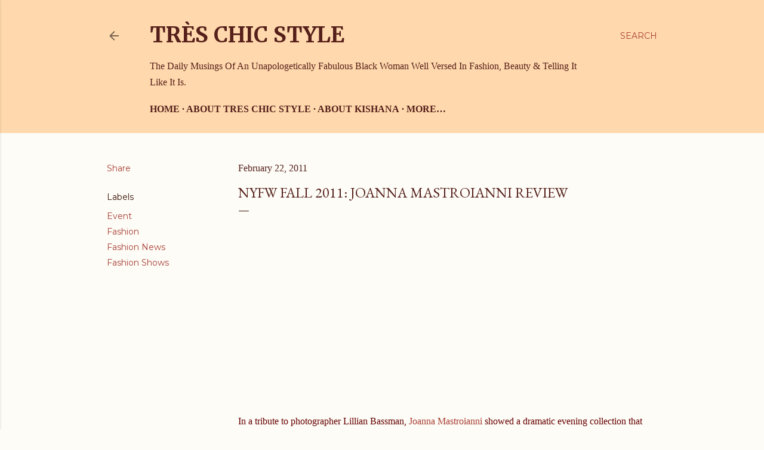

--- FILE ---
content_type: text/html; charset=UTF-8
request_url: http://www.treschicstyle.net/2011/02/nyfw-fall-2011-joanna-mastroianni.html
body_size: 21917
content:
<!DOCTYPE html>
<html dir='ltr' lang='en'>
<head>
<meta content='width=device-width, initial-scale=1' name='viewport'/>
<title>NYFW Fall 2011: Joanna Mastroianni Review</title>
<meta content='text/html; charset=UTF-8' http-equiv='Content-Type'/>
<!-- Chrome, Firefox OS and Opera -->
<meta content='#fdfcf7' name='theme-color'/>
<!-- Windows Phone -->
<meta content='#fdfcf7' name='msapplication-navbutton-color'/>
<meta content='blogger' name='generator'/>
<link href='http://www.treschicstyle.net/favicon.ico' rel='icon' type='image/x-icon'/>
<link href='http://www.treschicstyle.net/2011/02/nyfw-fall-2011-joanna-mastroianni.html' rel='canonical'/>
<link rel="alternate" type="application/atom+xml" title="Très Chic Style  - Atom" href="http://www.treschicstyle.net/feeds/posts/default" />
<link rel="alternate" type="application/rss+xml" title="Très Chic Style  - RSS" href="http://www.treschicstyle.net/feeds/posts/default?alt=rss" />
<link rel="service.post" type="application/atom+xml" title="Très Chic Style  - Atom" href="https://www.blogger.com/feeds/3394065123036610512/posts/default" />

<link rel="alternate" type="application/atom+xml" title="Très Chic Style  - Atom" href="http://www.treschicstyle.net/feeds/7685968545971405377/comments/default" />
<!--Can't find substitution for tag [blog.ieCssRetrofitLinks]-->
<link href='http://i.ytimg.com/vi/Uee1tAxPmjs/0.jpg' rel='image_src'/>
<meta content='http://www.treschicstyle.net/2011/02/nyfw-fall-2011-joanna-mastroianni.html' property='og:url'/>
<meta content='NYFW Fall 2011: Joanna Mastroianni Review' property='og:title'/>
<meta content='  In a tribute to photographer Lillian Bassman, Joanna Mastroianni  showed a dramatic evening collection that was strongest in black and whi...' property='og:description'/>
<meta content='https://lh3.googleusercontent.com/blogger_img_proxy/AEn0k_uTWA9aAgIAGjxxPdTIWTTvVFx--DG9PrayRFQebCt4kx-y7zW1XGkBSGfSP3mpWvPilWlOfMUj9fnCVZB4RJcGLRnelEoUSvNh=w1200-h630-n-k-no-nu' property='og:image'/>
<style type='text/css'>@font-face{font-family:'EB Garamond';font-style:normal;font-weight:400;font-display:swap;src:url(//fonts.gstatic.com/s/ebgaramond/v32/SlGDmQSNjdsmc35JDF1K5E55YMjF_7DPuGi-6_RkCY9_WamXgHlIbvw.woff2)format('woff2');unicode-range:U+0460-052F,U+1C80-1C8A,U+20B4,U+2DE0-2DFF,U+A640-A69F,U+FE2E-FE2F;}@font-face{font-family:'EB Garamond';font-style:normal;font-weight:400;font-display:swap;src:url(//fonts.gstatic.com/s/ebgaramond/v32/SlGDmQSNjdsmc35JDF1K5E55YMjF_7DPuGi-6_RkAI9_WamXgHlIbvw.woff2)format('woff2');unicode-range:U+0301,U+0400-045F,U+0490-0491,U+04B0-04B1,U+2116;}@font-face{font-family:'EB Garamond';font-style:normal;font-weight:400;font-display:swap;src:url(//fonts.gstatic.com/s/ebgaramond/v32/SlGDmQSNjdsmc35JDF1K5E55YMjF_7DPuGi-6_RkCI9_WamXgHlIbvw.woff2)format('woff2');unicode-range:U+1F00-1FFF;}@font-face{font-family:'EB Garamond';font-style:normal;font-weight:400;font-display:swap;src:url(//fonts.gstatic.com/s/ebgaramond/v32/SlGDmQSNjdsmc35JDF1K5E55YMjF_7DPuGi-6_RkB49_WamXgHlIbvw.woff2)format('woff2');unicode-range:U+0370-0377,U+037A-037F,U+0384-038A,U+038C,U+038E-03A1,U+03A3-03FF;}@font-face{font-family:'EB Garamond';font-style:normal;font-weight:400;font-display:swap;src:url(//fonts.gstatic.com/s/ebgaramond/v32/SlGDmQSNjdsmc35JDF1K5E55YMjF_7DPuGi-6_RkC49_WamXgHlIbvw.woff2)format('woff2');unicode-range:U+0102-0103,U+0110-0111,U+0128-0129,U+0168-0169,U+01A0-01A1,U+01AF-01B0,U+0300-0301,U+0303-0304,U+0308-0309,U+0323,U+0329,U+1EA0-1EF9,U+20AB;}@font-face{font-family:'EB Garamond';font-style:normal;font-weight:400;font-display:swap;src:url(//fonts.gstatic.com/s/ebgaramond/v32/SlGDmQSNjdsmc35JDF1K5E55YMjF_7DPuGi-6_RkCo9_WamXgHlIbvw.woff2)format('woff2');unicode-range:U+0100-02BA,U+02BD-02C5,U+02C7-02CC,U+02CE-02D7,U+02DD-02FF,U+0304,U+0308,U+0329,U+1D00-1DBF,U+1E00-1E9F,U+1EF2-1EFF,U+2020,U+20A0-20AB,U+20AD-20C0,U+2113,U+2C60-2C7F,U+A720-A7FF;}@font-face{font-family:'EB Garamond';font-style:normal;font-weight:400;font-display:swap;src:url(//fonts.gstatic.com/s/ebgaramond/v32/SlGDmQSNjdsmc35JDF1K5E55YMjF_7DPuGi-6_RkBI9_WamXgHlI.woff2)format('woff2');unicode-range:U+0000-00FF,U+0131,U+0152-0153,U+02BB-02BC,U+02C6,U+02DA,U+02DC,U+0304,U+0308,U+0329,U+2000-206F,U+20AC,U+2122,U+2191,U+2193,U+2212,U+2215,U+FEFF,U+FFFD;}@font-face{font-family:'Merriweather';font-style:normal;font-weight:700;font-stretch:100%;font-display:swap;src:url(//fonts.gstatic.com/s/merriweather/v33/u-4D0qyriQwlOrhSvowK_l5UcA6zuSYEqOzpPe3HOZJ5eX1WtLaQwmYiScCmDxhtNOKl8yDrOSAaGV31CPDaYKfFQn0.woff2)format('woff2');unicode-range:U+0460-052F,U+1C80-1C8A,U+20B4,U+2DE0-2DFF,U+A640-A69F,U+FE2E-FE2F;}@font-face{font-family:'Merriweather';font-style:normal;font-weight:700;font-stretch:100%;font-display:swap;src:url(//fonts.gstatic.com/s/merriweather/v33/u-4D0qyriQwlOrhSvowK_l5UcA6zuSYEqOzpPe3HOZJ5eX1WtLaQwmYiScCmDxhtNOKl8yDrOSAaEF31CPDaYKfFQn0.woff2)format('woff2');unicode-range:U+0301,U+0400-045F,U+0490-0491,U+04B0-04B1,U+2116;}@font-face{font-family:'Merriweather';font-style:normal;font-weight:700;font-stretch:100%;font-display:swap;src:url(//fonts.gstatic.com/s/merriweather/v33/u-4D0qyriQwlOrhSvowK_l5UcA6zuSYEqOzpPe3HOZJ5eX1WtLaQwmYiScCmDxhtNOKl8yDrOSAaG131CPDaYKfFQn0.woff2)format('woff2');unicode-range:U+0102-0103,U+0110-0111,U+0128-0129,U+0168-0169,U+01A0-01A1,U+01AF-01B0,U+0300-0301,U+0303-0304,U+0308-0309,U+0323,U+0329,U+1EA0-1EF9,U+20AB;}@font-face{font-family:'Merriweather';font-style:normal;font-weight:700;font-stretch:100%;font-display:swap;src:url(//fonts.gstatic.com/s/merriweather/v33/u-4D0qyriQwlOrhSvowK_l5UcA6zuSYEqOzpPe3HOZJ5eX1WtLaQwmYiScCmDxhtNOKl8yDrOSAaGl31CPDaYKfFQn0.woff2)format('woff2');unicode-range:U+0100-02BA,U+02BD-02C5,U+02C7-02CC,U+02CE-02D7,U+02DD-02FF,U+0304,U+0308,U+0329,U+1D00-1DBF,U+1E00-1E9F,U+1EF2-1EFF,U+2020,U+20A0-20AB,U+20AD-20C0,U+2113,U+2C60-2C7F,U+A720-A7FF;}@font-face{font-family:'Merriweather';font-style:normal;font-weight:700;font-stretch:100%;font-display:swap;src:url(//fonts.gstatic.com/s/merriweather/v33/u-4D0qyriQwlOrhSvowK_l5UcA6zuSYEqOzpPe3HOZJ5eX1WtLaQwmYiScCmDxhtNOKl8yDrOSAaFF31CPDaYKfF.woff2)format('woff2');unicode-range:U+0000-00FF,U+0131,U+0152-0153,U+02BB-02BC,U+02C6,U+02DA,U+02DC,U+0304,U+0308,U+0329,U+2000-206F,U+20AC,U+2122,U+2191,U+2193,U+2212,U+2215,U+FEFF,U+FFFD;}@font-face{font-family:'Montserrat';font-style:normal;font-weight:400;font-display:swap;src:url(//fonts.gstatic.com/s/montserrat/v31/JTUSjIg1_i6t8kCHKm459WRhyyTh89ZNpQ.woff2)format('woff2');unicode-range:U+0460-052F,U+1C80-1C8A,U+20B4,U+2DE0-2DFF,U+A640-A69F,U+FE2E-FE2F;}@font-face{font-family:'Montserrat';font-style:normal;font-weight:400;font-display:swap;src:url(//fonts.gstatic.com/s/montserrat/v31/JTUSjIg1_i6t8kCHKm459W1hyyTh89ZNpQ.woff2)format('woff2');unicode-range:U+0301,U+0400-045F,U+0490-0491,U+04B0-04B1,U+2116;}@font-face{font-family:'Montserrat';font-style:normal;font-weight:400;font-display:swap;src:url(//fonts.gstatic.com/s/montserrat/v31/JTUSjIg1_i6t8kCHKm459WZhyyTh89ZNpQ.woff2)format('woff2');unicode-range:U+0102-0103,U+0110-0111,U+0128-0129,U+0168-0169,U+01A0-01A1,U+01AF-01B0,U+0300-0301,U+0303-0304,U+0308-0309,U+0323,U+0329,U+1EA0-1EF9,U+20AB;}@font-face{font-family:'Montserrat';font-style:normal;font-weight:400;font-display:swap;src:url(//fonts.gstatic.com/s/montserrat/v31/JTUSjIg1_i6t8kCHKm459WdhyyTh89ZNpQ.woff2)format('woff2');unicode-range:U+0100-02BA,U+02BD-02C5,U+02C7-02CC,U+02CE-02D7,U+02DD-02FF,U+0304,U+0308,U+0329,U+1D00-1DBF,U+1E00-1E9F,U+1EF2-1EFF,U+2020,U+20A0-20AB,U+20AD-20C0,U+2113,U+2C60-2C7F,U+A720-A7FF;}@font-face{font-family:'Montserrat';font-style:normal;font-weight:400;font-display:swap;src:url(//fonts.gstatic.com/s/montserrat/v31/JTUSjIg1_i6t8kCHKm459WlhyyTh89Y.woff2)format('woff2');unicode-range:U+0000-00FF,U+0131,U+0152-0153,U+02BB-02BC,U+02C6,U+02DA,U+02DC,U+0304,U+0308,U+0329,U+2000-206F,U+20AC,U+2122,U+2191,U+2193,U+2212,U+2215,U+FEFF,U+FFFD;}@font-face{font-family:'Montserrat';font-style:normal;font-weight:700;font-display:swap;src:url(//fonts.gstatic.com/s/montserrat/v31/JTUSjIg1_i6t8kCHKm459WRhyyTh89ZNpQ.woff2)format('woff2');unicode-range:U+0460-052F,U+1C80-1C8A,U+20B4,U+2DE0-2DFF,U+A640-A69F,U+FE2E-FE2F;}@font-face{font-family:'Montserrat';font-style:normal;font-weight:700;font-display:swap;src:url(//fonts.gstatic.com/s/montserrat/v31/JTUSjIg1_i6t8kCHKm459W1hyyTh89ZNpQ.woff2)format('woff2');unicode-range:U+0301,U+0400-045F,U+0490-0491,U+04B0-04B1,U+2116;}@font-face{font-family:'Montserrat';font-style:normal;font-weight:700;font-display:swap;src:url(//fonts.gstatic.com/s/montserrat/v31/JTUSjIg1_i6t8kCHKm459WZhyyTh89ZNpQ.woff2)format('woff2');unicode-range:U+0102-0103,U+0110-0111,U+0128-0129,U+0168-0169,U+01A0-01A1,U+01AF-01B0,U+0300-0301,U+0303-0304,U+0308-0309,U+0323,U+0329,U+1EA0-1EF9,U+20AB;}@font-face{font-family:'Montserrat';font-style:normal;font-weight:700;font-display:swap;src:url(//fonts.gstatic.com/s/montserrat/v31/JTUSjIg1_i6t8kCHKm459WdhyyTh89ZNpQ.woff2)format('woff2');unicode-range:U+0100-02BA,U+02BD-02C5,U+02C7-02CC,U+02CE-02D7,U+02DD-02FF,U+0304,U+0308,U+0329,U+1D00-1DBF,U+1E00-1E9F,U+1EF2-1EFF,U+2020,U+20A0-20AB,U+20AD-20C0,U+2113,U+2C60-2C7F,U+A720-A7FF;}@font-face{font-family:'Montserrat';font-style:normal;font-weight:700;font-display:swap;src:url(//fonts.gstatic.com/s/montserrat/v31/JTUSjIg1_i6t8kCHKm459WlhyyTh89Y.woff2)format('woff2');unicode-range:U+0000-00FF,U+0131,U+0152-0153,U+02BB-02BC,U+02C6,U+02DA,U+02DC,U+0304,U+0308,U+0329,U+2000-206F,U+20AC,U+2122,U+2191,U+2193,U+2212,U+2215,U+FEFF,U+FFFD;}</style>
<style id='page-skin-1' type='text/css'><!--
/*! normalize.css v3.0.1 | MIT License | git.io/normalize */html{font-family:sans-serif;-ms-text-size-adjust:100%;-webkit-text-size-adjust:100%}body{margin:0}article,aside,details,figcaption,figure,footer,header,hgroup,main,nav,section,summary{display:block}audio,canvas,progress,video{display:inline-block;vertical-align:baseline}audio:not([controls]){display:none;height:0}[hidden],template{display:none}a{background:transparent}a:active,a:hover{outline:0}abbr[title]{border-bottom:1px dotted}b,strong{font-weight:bold}dfn{font-style:italic}h1{font-size:2em;margin:.67em 0}mark{background:#ff0;color:#000}small{font-size:80%}sub,sup{font-size:75%;line-height:0;position:relative;vertical-align:baseline}sup{top:-0.5em}sub{bottom:-0.25em}img{border:0}svg:not(:root){overflow:hidden}figure{margin:1em 40px}hr{-moz-box-sizing:content-box;box-sizing:content-box;height:0}pre{overflow:auto}code,kbd,pre,samp{font-family:monospace,monospace;font-size:1em}button,input,optgroup,select,textarea{color:inherit;font:inherit;margin:0}button{overflow:visible}button,select{text-transform:none}button,html input[type="button"],input[type="reset"],input[type="submit"]{-webkit-appearance:button;cursor:pointer}button[disabled],html input[disabled]{cursor:default}button::-moz-focus-inner,input::-moz-focus-inner{border:0;padding:0}input{line-height:normal}input[type="checkbox"],input[type="radio"]{box-sizing:border-box;padding:0}input[type="number"]::-webkit-inner-spin-button,input[type="number"]::-webkit-outer-spin-button{height:auto}input[type="search"]{-webkit-appearance:textfield;-moz-box-sizing:content-box;-webkit-box-sizing:content-box;box-sizing:content-box}input[type="search"]::-webkit-search-cancel-button,input[type="search"]::-webkit-search-decoration{-webkit-appearance:none}fieldset{border:1px solid #c0c0c0;margin:0 2px;padding:.35em .625em .75em}legend{border:0;padding:0}textarea{overflow:auto}optgroup{font-weight:bold}table{border-collapse:collapse;border-spacing:0}td,th{padding:0}
/*!************************************************
* Blogger Template Style
* Name: Soho
**************************************************/
body{
overflow-wrap:break-word;
word-break:break-word;
word-wrap:break-word
}
.hidden{
display:none
}
.invisible{
visibility:hidden
}
.container::after,.float-container::after{
clear:both;
content:"";
display:table
}
.clearboth{
clear:both
}
#comments .comment .comment-actions,.subscribe-popup .FollowByEmail .follow-by-email-submit{
background:0 0;
border:0;
box-shadow:none;
color:#a93e33;
cursor:pointer;
font-size:14px;
font-weight:700;
outline:0;
text-decoration:none;
text-transform:uppercase;
width:auto
}
.dim-overlay{
background-color:rgba(0,0,0,.54);
height:100vh;
left:0;
position:fixed;
top:0;
width:100%
}
#sharing-dim-overlay{
background-color:transparent
}
input::-ms-clear{
display:none
}
.blogger-logo,.svg-icon-24.blogger-logo{
fill:#ff9800;
opacity:1
}
.loading-spinner-large{
-webkit-animation:mspin-rotate 1.568s infinite linear;
animation:mspin-rotate 1.568s infinite linear;
height:48px;
overflow:hidden;
position:absolute;
width:48px;
z-index:200
}
.loading-spinner-large>div{
-webkit-animation:mspin-revrot 5332ms infinite steps(4);
animation:mspin-revrot 5332ms infinite steps(4)
}
.loading-spinner-large>div>div{
-webkit-animation:mspin-singlecolor-large-film 1333ms infinite steps(81);
animation:mspin-singlecolor-large-film 1333ms infinite steps(81);
background-size:100%;
height:48px;
width:3888px
}
.mspin-black-large>div>div,.mspin-grey_54-large>div>div{
background-image:url(https://www.blogblog.com/indie/mspin_black_large.svg)
}
.mspin-white-large>div>div{
background-image:url(https://www.blogblog.com/indie/mspin_white_large.svg)
}
.mspin-grey_54-large{
opacity:.54
}
@-webkit-keyframes mspin-singlecolor-large-film{
from{
-webkit-transform:translateX(0);
transform:translateX(0)
}
to{
-webkit-transform:translateX(-3888px);
transform:translateX(-3888px)
}
}
@keyframes mspin-singlecolor-large-film{
from{
-webkit-transform:translateX(0);
transform:translateX(0)
}
to{
-webkit-transform:translateX(-3888px);
transform:translateX(-3888px)
}
}
@-webkit-keyframes mspin-rotate{
from{
-webkit-transform:rotate(0);
transform:rotate(0)
}
to{
-webkit-transform:rotate(360deg);
transform:rotate(360deg)
}
}
@keyframes mspin-rotate{
from{
-webkit-transform:rotate(0);
transform:rotate(0)
}
to{
-webkit-transform:rotate(360deg);
transform:rotate(360deg)
}
}
@-webkit-keyframes mspin-revrot{
from{
-webkit-transform:rotate(0);
transform:rotate(0)
}
to{
-webkit-transform:rotate(-360deg);
transform:rotate(-360deg)
}
}
@keyframes mspin-revrot{
from{
-webkit-transform:rotate(0);
transform:rotate(0)
}
to{
-webkit-transform:rotate(-360deg);
transform:rotate(-360deg)
}
}
.skip-navigation{
background-color:#fff;
box-sizing:border-box;
color:#000;
display:block;
height:0;
left:0;
line-height:50px;
overflow:hidden;
padding-top:0;
position:fixed;
text-align:center;
top:0;
-webkit-transition:box-shadow .3s,height .3s,padding-top .3s;
transition:box-shadow .3s,height .3s,padding-top .3s;
width:100%;
z-index:900
}
.skip-navigation:focus{
box-shadow:0 4px 5px 0 rgba(0,0,0,.14),0 1px 10px 0 rgba(0,0,0,.12),0 2px 4px -1px rgba(0,0,0,.2);
height:50px
}
#main{
outline:0
}
.main-heading{
position:absolute;
clip:rect(1px,1px,1px,1px);
padding:0;
border:0;
height:1px;
width:1px;
overflow:hidden
}
.Attribution{
margin-top:1em;
text-align:center
}
.Attribution .blogger img,.Attribution .blogger svg{
vertical-align:bottom
}
.Attribution .blogger img{
margin-right:.5em
}
.Attribution div{
line-height:24px;
margin-top:.5em
}
.Attribution .copyright,.Attribution .image-attribution{
font-size:.7em;
margin-top:1.5em
}
.BLOG_mobile_video_class{
display:none
}
.bg-photo{
background-attachment:scroll!important
}
body .CSS_LIGHTBOX{
z-index:900
}
.extendable .show-less,.extendable .show-more{
border-color:#a93e33;
color:#a93e33;
margin-top:8px
}
.extendable .show-less.hidden,.extendable .show-more.hidden{
display:none
}
.inline-ad{
display:none;
max-width:100%;
overflow:hidden
}
.adsbygoogle{
display:block
}
#cookieChoiceInfo{
bottom:0;
top:auto
}
iframe.b-hbp-video{
border:0
}
.post-body img{
max-width:100%
}
.post-body iframe{
max-width:100%
}
.post-body a[imageanchor="1"]{
display:inline-block
}
.byline{
margin-right:1em
}
.byline:last-child{
margin-right:0
}
.link-copied-dialog{
max-width:520px;
outline:0
}
.link-copied-dialog .modal-dialog-buttons{
margin-top:8px
}
.link-copied-dialog .goog-buttonset-default{
background:0 0;
border:0
}
.link-copied-dialog .goog-buttonset-default:focus{
outline:0
}
.paging-control-container{
margin-bottom:16px
}
.paging-control-container .paging-control{
display:inline-block
}
.paging-control-container .comment-range-text::after,.paging-control-container .paging-control{
color:#a93e33
}
.paging-control-container .comment-range-text,.paging-control-container .paging-control{
margin-right:8px
}
.paging-control-container .comment-range-text::after,.paging-control-container .paging-control::after{
content:"\b7";
cursor:default;
padding-left:8px;
pointer-events:none
}
.paging-control-container .comment-range-text:last-child::after,.paging-control-container .paging-control:last-child::after{
content:none
}
.byline.reactions iframe{
height:20px
}
.b-notification{
color:#000;
background-color:#fff;
border-bottom:solid 1px #000;
box-sizing:border-box;
padding:16px 32px;
text-align:center
}
.b-notification.visible{
-webkit-transition:margin-top .3s cubic-bezier(.4,0,.2,1);
transition:margin-top .3s cubic-bezier(.4,0,.2,1)
}
.b-notification.invisible{
position:absolute
}
.b-notification-close{
position:absolute;
right:8px;
top:8px
}
.no-posts-message{
line-height:40px;
text-align:center
}
@media screen and (max-width:1162px){
body.item-view .post-body a[imageanchor="1"][style*="float: left;"],body.item-view .post-body a[imageanchor="1"][style*="float: right;"]{
float:none!important;
clear:none!important
}
body.item-view .post-body a[imageanchor="1"] img{
display:block;
height:auto;
margin:0 auto
}
body.item-view .post-body>.separator:first-child>a[imageanchor="1"]:first-child{
margin-top:20px
}
.post-body a[imageanchor]{
display:block
}
body.item-view .post-body a[imageanchor="1"]{
margin-left:0!important;
margin-right:0!important
}
body.item-view .post-body a[imageanchor="1"]+a[imageanchor="1"]{
margin-top:16px
}
}
.item-control{
display:none
}
#comments{
border-top:1px dashed rgba(0,0,0,.54);
margin-top:20px;
padding:20px
}
#comments .comment-thread ol{
margin:0;
padding-left:0;
padding-left:0
}
#comments .comment .comment-replybox-single,#comments .comment-thread .comment-replies{
margin-left:60px
}
#comments .comment-thread .thread-count{
display:none
}
#comments .comment{
list-style-type:none;
padding:0 0 30px;
position:relative
}
#comments .comment .comment{
padding-bottom:8px
}
.comment .avatar-image-container{
position:absolute
}
.comment .avatar-image-container img{
border-radius:50%
}
.avatar-image-container svg,.comment .avatar-image-container .avatar-icon{
border-radius:50%;
border:solid 1px #551f1a;
box-sizing:border-box;
fill:#551f1a;
height:35px;
margin:0;
padding:7px;
width:35px
}
.comment .comment-block{
margin-top:10px;
margin-left:60px;
padding-bottom:0
}
#comments .comment-author-header-wrapper{
margin-left:40px
}
#comments .comment .thread-expanded .comment-block{
padding-bottom:20px
}
#comments .comment .comment-header .user,#comments .comment .comment-header .user a{
color:#551f1a;
font-style:normal;
font-weight:700
}
#comments .comment .comment-actions{
bottom:0;
margin-bottom:15px;
position:absolute
}
#comments .comment .comment-actions>*{
margin-right:8px
}
#comments .comment .comment-header .datetime{
bottom:0;
color:#551f1a;
display:inline-block;
font-size:13px;
font-style:italic;
margin-left:8px
}
#comments .comment .comment-footer .comment-timestamp a,#comments .comment .comment-header .datetime a{
color:#551f1a
}
#comments .comment .comment-content,.comment .comment-body{
margin-top:12px;
word-break:break-word
}
.comment-body{
margin-bottom:12px
}
#comments.embed[data-num-comments="0"]{
border:0;
margin-top:0;
padding-top:0
}
#comments.embed[data-num-comments="0"] #comment-post-message,#comments.embed[data-num-comments="0"] div.comment-form>p,#comments.embed[data-num-comments="0"] p.comment-footer{
display:none
}
#comment-editor-src{
display:none
}
.comments .comments-content .loadmore.loaded{
max-height:0;
opacity:0;
overflow:hidden
}
.extendable .remaining-items{
height:0;
overflow:hidden;
-webkit-transition:height .3s cubic-bezier(.4,0,.2,1);
transition:height .3s cubic-bezier(.4,0,.2,1)
}
.extendable .remaining-items.expanded{
height:auto
}
.svg-icon-24,.svg-icon-24-button{
cursor:pointer;
height:24px;
width:24px;
min-width:24px
}
.touch-icon{
margin:-12px;
padding:12px
}
.touch-icon:active,.touch-icon:focus{
background-color:rgba(153,153,153,.4);
border-radius:50%
}
svg:not(:root).touch-icon{
overflow:visible
}
html[dir=rtl] .rtl-reversible-icon{
-webkit-transform:scaleX(-1);
-ms-transform:scaleX(-1);
transform:scaleX(-1)
}
.svg-icon-24-button,.touch-icon-button{
background:0 0;
border:0;
margin:0;
outline:0;
padding:0
}
.touch-icon-button .touch-icon:active,.touch-icon-button .touch-icon:focus{
background-color:transparent
}
.touch-icon-button:active .touch-icon,.touch-icon-button:focus .touch-icon{
background-color:rgba(153,153,153,.4);
border-radius:50%
}
.Profile .default-avatar-wrapper .avatar-icon{
border-radius:50%;
border:solid 1px #3a1305;
box-sizing:border-box;
fill:#3a1305;
margin:0
}
.Profile .individual .default-avatar-wrapper .avatar-icon{
padding:25px
}
.Profile .individual .avatar-icon,.Profile .individual .profile-img{
height:120px;
width:120px
}
.Profile .team .default-avatar-wrapper .avatar-icon{
padding:8px
}
.Profile .team .avatar-icon,.Profile .team .default-avatar-wrapper,.Profile .team .profile-img{
height:40px;
width:40px
}
.snippet-container{
margin:0;
position:relative;
overflow:hidden
}
.snippet-fade{
bottom:0;
box-sizing:border-box;
position:absolute;
width:96px
}
.snippet-fade{
right:0
}
.snippet-fade:after{
content:"\2026"
}
.snippet-fade:after{
float:right
}
.centered-top-container.sticky{
left:0;
position:fixed;
right:0;
top:0;
width:auto;
z-index:50;
-webkit-transition-property:opacity,-webkit-transform;
transition-property:opacity,-webkit-transform;
transition-property:transform,opacity;
transition-property:transform,opacity,-webkit-transform;
-webkit-transition-duration:.2s;
transition-duration:.2s;
-webkit-transition-timing-function:cubic-bezier(.4,0,.2,1);
transition-timing-function:cubic-bezier(.4,0,.2,1)
}
.centered-top-placeholder{
display:none
}
.collapsed-header .centered-top-placeholder{
display:block
}
.centered-top-container .Header .replaced h1,.centered-top-placeholder .Header .replaced h1{
display:none
}
.centered-top-container.sticky .Header .replaced h1{
display:block
}
.centered-top-container.sticky .Header .header-widget{
background:0 0
}
.centered-top-container.sticky .Header .header-image-wrapper{
display:none
}
.centered-top-container img,.centered-top-placeholder img{
max-width:100%
}
.collapsible{
-webkit-transition:height .3s cubic-bezier(.4,0,.2,1);
transition:height .3s cubic-bezier(.4,0,.2,1)
}
.collapsible,.collapsible>summary{
display:block;
overflow:hidden
}
.collapsible>:not(summary){
display:none
}
.collapsible[open]>:not(summary){
display:block
}
.collapsible:focus,.collapsible>summary:focus{
outline:0
}
.collapsible>summary{
cursor:pointer;
display:block;
padding:0
}
.collapsible:focus>summary,.collapsible>summary:focus{
background-color:transparent
}
.collapsible>summary::-webkit-details-marker{
display:none
}
.collapsible-title{
-webkit-box-align:center;
-webkit-align-items:center;
-ms-flex-align:center;
align-items:center;
display:-webkit-box;
display:-webkit-flex;
display:-ms-flexbox;
display:flex
}
.collapsible-title .title{
-webkit-box-flex:1;
-webkit-flex:1 1 auto;
-ms-flex:1 1 auto;
flex:1 1 auto;
-webkit-box-ordinal-group:1;
-webkit-order:0;
-ms-flex-order:0;
order:0;
overflow:hidden;
text-overflow:ellipsis;
white-space:nowrap
}
.collapsible-title .chevron-down,.collapsible[open] .collapsible-title .chevron-up{
display:block
}
.collapsible-title .chevron-up,.collapsible[open] .collapsible-title .chevron-down{
display:none
}
.flat-button{
cursor:pointer;
display:inline-block;
font-weight:700;
text-transform:uppercase;
border-radius:2px;
padding:8px;
margin:-8px
}
.flat-icon-button{
background:0 0;
border:0;
margin:0;
outline:0;
padding:0;
margin:-12px;
padding:12px;
cursor:pointer;
box-sizing:content-box;
display:inline-block;
line-height:0
}
.flat-icon-button,.flat-icon-button .splash-wrapper{
border-radius:50%
}
.flat-icon-button .splash.animate{
-webkit-animation-duration:.3s;
animation-duration:.3s
}
.overflowable-container{
max-height:32px;
overflow:hidden;
position:relative
}
.overflow-button{
cursor:pointer
}
#overflowable-dim-overlay{
background:0 0
}
.overflow-popup{
box-shadow:0 2px 2px 0 rgba(0,0,0,.14),0 3px 1px -2px rgba(0,0,0,.2),0 1px 5px 0 rgba(0,0,0,.12);
background-color:#ffd9ad;
left:0;
max-width:calc(100% - 32px);
position:absolute;
top:0;
visibility:hidden;
z-index:101
}
.overflow-popup ul{
list-style:none
}
.overflow-popup .tabs li,.overflow-popup li{
display:block;
height:auto
}
.overflow-popup .tabs li{
padding-left:0;
padding-right:0
}
.overflow-button.hidden,.overflow-popup .tabs li.hidden,.overflow-popup li.hidden{
display:none
}
.search{
display:-webkit-box;
display:-webkit-flex;
display:-ms-flexbox;
display:flex;
line-height:24px;
width:24px
}
.search.focused{
width:100%
}
.search.focused .section{
width:100%
}
.search form{
z-index:101
}
.search h3{
display:none
}
.search form{
display:-webkit-box;
display:-webkit-flex;
display:-ms-flexbox;
display:flex;
-webkit-box-flex:1;
-webkit-flex:1 0 0;
-ms-flex:1 0 0px;
flex:1 0 0;
border-bottom:solid 1px transparent;
padding-bottom:8px
}
.search form>*{
display:none
}
.search.focused form>*{
display:block
}
.search .search-input label{
display:none
}
.centered-top-placeholder.cloned .search form{
z-index:30
}
.search.focused form{
border-color:#551f1a;
position:relative;
width:auto
}
.collapsed-header .centered-top-container .search.focused form{
border-bottom-color:transparent
}
.search-expand{
-webkit-box-flex:0;
-webkit-flex:0 0 auto;
-ms-flex:0 0 auto;
flex:0 0 auto
}
.search-expand-text{
display:none
}
.search-close{
display:inline;
vertical-align:middle
}
.search-input{
-webkit-box-flex:1;
-webkit-flex:1 0 1px;
-ms-flex:1 0 1px;
flex:1 0 1px
}
.search-input input{
background:0 0;
border:0;
box-sizing:border-box;
color:#551f1a;
display:inline-block;
outline:0;
width:calc(100% - 48px)
}
.search-input input.no-cursor{
color:transparent;
text-shadow:0 0 0 #551f1a
}
.collapsed-header .centered-top-container .search-action,.collapsed-header .centered-top-container .search-input input{
color:#551f1a
}
.collapsed-header .centered-top-container .search-input input.no-cursor{
color:transparent;
text-shadow:0 0 0 #551f1a
}
.collapsed-header .centered-top-container .search-input input.no-cursor:focus,.search-input input.no-cursor:focus{
outline:0
}
.search-focused>*{
visibility:hidden
}
.search-focused .search,.search-focused .search-icon{
visibility:visible
}
.search.focused .search-action{
display:block
}
.search.focused .search-action:disabled{
opacity:.3
}
.widget.Sharing .sharing-button{
display:none
}
.widget.Sharing .sharing-buttons li{
padding:0
}
.widget.Sharing .sharing-buttons li span{
display:none
}
.post-share-buttons{
position:relative
}
.centered-bottom .share-buttons .svg-icon-24,.share-buttons .svg-icon-24{
fill:#3a1305
}
.sharing-open.touch-icon-button:active .touch-icon,.sharing-open.touch-icon-button:focus .touch-icon{
background-color:transparent
}
.share-buttons{
background-color:#fdfcf7;
border-radius:2px;
box-shadow:0 2px 2px 0 rgba(0,0,0,.14),0 3px 1px -2px rgba(0,0,0,.2),0 1px 5px 0 rgba(0,0,0,.12);
color:#3a1305;
list-style:none;
margin:0;
padding:8px 0;
position:absolute;
top:-11px;
min-width:200px;
z-index:101
}
.share-buttons.hidden{
display:none
}
.sharing-button{
background:0 0;
border:0;
margin:0;
outline:0;
padding:0;
cursor:pointer
}
.share-buttons li{
margin:0;
height:48px
}
.share-buttons li:last-child{
margin-bottom:0
}
.share-buttons li .sharing-platform-button{
box-sizing:border-box;
cursor:pointer;
display:block;
height:100%;
margin-bottom:0;
padding:0 16px;
position:relative;
width:100%
}
.share-buttons li .sharing-platform-button:focus,.share-buttons li .sharing-platform-button:hover{
background-color:rgba(128,128,128,.1);
outline:0
}
.share-buttons li svg[class*=" sharing-"],.share-buttons li svg[class^=sharing-]{
position:absolute;
top:10px
}
.share-buttons li span.sharing-platform-button{
position:relative;
top:0
}
.share-buttons li .platform-sharing-text{
display:block;
font-size:16px;
line-height:48px;
white-space:nowrap
}
.share-buttons li .platform-sharing-text{
margin-left:56px
}
.sidebar-container{
background-color:#f7f7f7;
max-width:284px;
overflow-y:auto;
-webkit-transition-property:-webkit-transform;
transition-property:-webkit-transform;
transition-property:transform;
transition-property:transform,-webkit-transform;
-webkit-transition-duration:.3s;
transition-duration:.3s;
-webkit-transition-timing-function:cubic-bezier(0,0,.2,1);
transition-timing-function:cubic-bezier(0,0,.2,1);
width:284px;
z-index:101;
-webkit-overflow-scrolling:touch
}
.sidebar-container .navigation{
line-height:0;
padding:16px
}
.sidebar-container .sidebar-back{
cursor:pointer
}
.sidebar-container .widget{
background:0 0;
margin:0 16px;
padding:16px 0
}
.sidebar-container .widget .title{
color:rgba(0, 0, 0, 0.54);
margin:0
}
.sidebar-container .widget ul{
list-style:none;
margin:0;
padding:0
}
.sidebar-container .widget ul ul{
margin-left:1em
}
.sidebar-container .widget li{
font-size:16px;
line-height:normal
}
.sidebar-container .widget+.widget{
border-top:1px dashed rgba(0, 0, 0, 0.54)
}
.BlogArchive li{
margin:16px 0
}
.BlogArchive li:last-child{
margin-bottom:0
}
.Label li a{
display:inline-block
}
.BlogArchive .post-count,.Label .label-count{
float:right;
margin-left:.25em
}
.BlogArchive .post-count::before,.Label .label-count::before{
content:"("
}
.BlogArchive .post-count::after,.Label .label-count::after{
content:")"
}
.widget.Translate .skiptranslate>div{
display:block!important
}
.widget.Profile .profile-link{
display:-webkit-box;
display:-webkit-flex;
display:-ms-flexbox;
display:flex
}
.widget.Profile .team-member .default-avatar-wrapper,.widget.Profile .team-member .profile-img{
-webkit-box-flex:0;
-webkit-flex:0 0 auto;
-ms-flex:0 0 auto;
flex:0 0 auto;
margin-right:1em
}
.widget.Profile .individual .profile-link{
-webkit-box-orient:vertical;
-webkit-box-direction:normal;
-webkit-flex-direction:column;
-ms-flex-direction:column;
flex-direction:column
}
.widget.Profile .team .profile-link .profile-name{
-webkit-align-self:center;
-ms-flex-item-align:center;
align-self:center;
display:block;
-webkit-box-flex:1;
-webkit-flex:1 1 auto;
-ms-flex:1 1 auto;
flex:1 1 auto
}
.dim-overlay{
background-color:rgba(0,0,0,.54);
z-index:100
}
body.sidebar-visible{
overflow-y:hidden
}
@media screen and (max-width:1439px){
.sidebar-container{
bottom:0;
position:fixed;
top:0;
left:0;
right:auto
}
.sidebar-container.sidebar-invisible{
-webkit-transition-timing-function:cubic-bezier(.4,0,.6,1);
transition-timing-function:cubic-bezier(.4,0,.6,1)
}
html[dir=ltr] .sidebar-container.sidebar-invisible{
-webkit-transform:translateX(-284px);
-ms-transform:translateX(-284px);
transform:translateX(-284px)
}
html[dir=rtl] .sidebar-container.sidebar-invisible{
-webkit-transform:translateX(284px);
-ms-transform:translateX(284px);
transform:translateX(284px)
}
}
@media screen and (min-width:1440px){
.sidebar-container{
position:absolute;
top:0;
left:0;
right:auto
}
.sidebar-container .navigation{
display:none
}
}
.dialog{
box-shadow:0 2px 2px 0 rgba(0,0,0,.14),0 3px 1px -2px rgba(0,0,0,.2),0 1px 5px 0 rgba(0,0,0,.12);
background:#fdfcf7;
box-sizing:border-box;
color:#3a1305;
padding:30px;
position:fixed;
text-align:center;
width:calc(100% - 24px);
z-index:101
}
.dialog input[type=email],.dialog input[type=text]{
background-color:transparent;
border:0;
border-bottom:solid 1px rgba(58,19,5,.12);
color:#3a1305;
display:block;
font-family:EB Garamond, serif;
font-size:16px;
line-height:24px;
margin:auto;
padding-bottom:7px;
outline:0;
text-align:center;
width:100%
}
.dialog input[type=email]::-webkit-input-placeholder,.dialog input[type=text]::-webkit-input-placeholder{
color:#3a1305
}
.dialog input[type=email]::-moz-placeholder,.dialog input[type=text]::-moz-placeholder{
color:#3a1305
}
.dialog input[type=email]:-ms-input-placeholder,.dialog input[type=text]:-ms-input-placeholder{
color:#3a1305
}
.dialog input[type=email]::-ms-input-placeholder,.dialog input[type=text]::-ms-input-placeholder{
color:#3a1305
}
.dialog input[type=email]::placeholder,.dialog input[type=text]::placeholder{
color:#3a1305
}
.dialog input[type=email]:focus,.dialog input[type=text]:focus{
border-bottom:solid 2px #a93e33;
padding-bottom:6px
}
.dialog input.no-cursor{
color:transparent;
text-shadow:0 0 0 #3a1305
}
.dialog input.no-cursor:focus{
outline:0
}
.dialog input.no-cursor:focus{
outline:0
}
.dialog input[type=submit]{
font-family:EB Garamond, serif
}
.dialog .goog-buttonset-default{
color:#a93e33
}
.subscribe-popup{
max-width:364px
}
.subscribe-popup h3{
color:#a93e33;
font-size:1.8em;
margin-top:0
}
.subscribe-popup .FollowByEmail h3{
display:none
}
.subscribe-popup .FollowByEmail .follow-by-email-submit{
color:#a93e33;
display:inline-block;
margin:0 auto;
margin-top:24px;
width:auto;
white-space:normal
}
.subscribe-popup .FollowByEmail .follow-by-email-submit:disabled{
cursor:default;
opacity:.3
}
@media (max-width:800px){
.blog-name div.widget.Subscribe{
margin-bottom:16px
}
body.item-view .blog-name div.widget.Subscribe{
margin:8px auto 16px auto;
width:100%
}
}
body#layout .bg-photo,body#layout .bg-photo-overlay{
display:none
}
body#layout .page_body{
padding:0;
position:relative;
top:0
}
body#layout .page{
display:inline-block;
left:inherit;
position:relative;
vertical-align:top;
width:540px
}
body#layout .centered{
max-width:954px
}
body#layout .navigation{
display:none
}
body#layout .sidebar-container{
display:inline-block;
width:40%
}
body#layout .hamburger-menu,body#layout .search{
display:none
}
body{
background-color:#fdfcf7;
color:#3a1305;
font:normal 400 20px EB Garamond, serif;
height:100%;
margin:0;
min-height:100vh
}
h1,h2,h3,h4,h5,h6{
font-weight:400
}
a{
color:#a93e33;
text-decoration:none
}
.dim-overlay{
z-index:100
}
body.sidebar-visible .page_body{
overflow-y:scroll
}
.widget .title{
color:#a93e33;
font:normal 400 12px Montserrat, sans-serif
}
.extendable .show-less,.extendable .show-more{
color:#a93e33;
font:normal 400 12px Montserrat, sans-serif;
margin:12px -8px 0 -8px;
text-transform:uppercase
}
.footer .widget,.main .widget{
margin:50px 0
}
.main .widget .title{
text-transform:uppercase
}
.inline-ad{
display:block;
margin-top:50px
}
.adsbygoogle{
text-align:center
}
.page_body{
display:-webkit-box;
display:-webkit-flex;
display:-ms-flexbox;
display:flex;
-webkit-box-orient:vertical;
-webkit-box-direction:normal;
-webkit-flex-direction:column;
-ms-flex-direction:column;
flex-direction:column;
min-height:100vh;
position:relative;
z-index:20
}
.page_body>*{
-webkit-box-flex:0;
-webkit-flex:0 0 auto;
-ms-flex:0 0 auto;
flex:0 0 auto
}
.page_body>#footer{
margin-top:auto
}
.centered-bottom,.centered-top{
margin:0 32px;
max-width:100%
}
.centered-top{
padding-bottom:12px;
padding-top:12px
}
.sticky .centered-top{
padding-bottom:0;
padding-top:0
}
.centered-top-container,.centered-top-placeholder{
background:#ffd9ad
}
.centered-top{
display:-webkit-box;
display:-webkit-flex;
display:-ms-flexbox;
display:flex;
-webkit-flex-wrap:wrap;
-ms-flex-wrap:wrap;
flex-wrap:wrap;
-webkit-box-pack:justify;
-webkit-justify-content:space-between;
-ms-flex-pack:justify;
justify-content:space-between;
position:relative
}
.sticky .centered-top{
-webkit-flex-wrap:nowrap;
-ms-flex-wrap:nowrap;
flex-wrap:nowrap
}
.centered-top-container .svg-icon-24,.centered-top-placeholder .svg-icon-24{
fill:rgba(0, 0, 0, 0.54)
}
.back-button-container,.hamburger-menu-container{
-webkit-box-flex:0;
-webkit-flex:0 0 auto;
-ms-flex:0 0 auto;
flex:0 0 auto;
height:48px;
-webkit-box-ordinal-group:2;
-webkit-order:1;
-ms-flex-order:1;
order:1
}
.sticky .back-button-container,.sticky .hamburger-menu-container{
-webkit-box-ordinal-group:2;
-webkit-order:1;
-ms-flex-order:1;
order:1
}
.back-button,.hamburger-menu,.search-expand-icon{
cursor:pointer;
margin-top:0
}
.search{
-webkit-box-align:start;
-webkit-align-items:flex-start;
-ms-flex-align:start;
align-items:flex-start;
-webkit-box-flex:0;
-webkit-flex:0 0 auto;
-ms-flex:0 0 auto;
flex:0 0 auto;
height:48px;
margin-left:24px;
-webkit-box-ordinal-group:4;
-webkit-order:3;
-ms-flex-order:3;
order:3
}
.search,.search.focused{
width:auto
}
.search.focused{
position:static
}
.sticky .search{
display:none;
-webkit-box-ordinal-group:5;
-webkit-order:4;
-ms-flex-order:4;
order:4
}
.search .section{
right:0;
margin-top:12px;
position:absolute;
top:12px;
width:0
}
.sticky .search .section{
top:0
}
.search-expand{
background:0 0;
border:0;
margin:0;
outline:0;
padding:0;
color:#a93e33;
cursor:pointer;
-webkit-box-flex:0;
-webkit-flex:0 0 auto;
-ms-flex:0 0 auto;
flex:0 0 auto;
font:normal 400 12px Montserrat, sans-serif;
text-transform:uppercase;
word-break:normal
}
.search.focused .search-expand{
visibility:hidden
}
.search .dim-overlay{
background:0 0
}
.search.focused .section{
max-width:400px
}
.search.focused form{
border-color:rgba(0, 0, 0, 0.54);
height:24px
}
.search.focused .search-input{
display:-webkit-box;
display:-webkit-flex;
display:-ms-flexbox;
display:flex;
-webkit-box-flex:1;
-webkit-flex:1 1 auto;
-ms-flex:1 1 auto;
flex:1 1 auto
}
.search-input input{
-webkit-box-flex:1;
-webkit-flex:1 1 auto;
-ms-flex:1 1 auto;
flex:1 1 auto;
font:normal 400 16px Montserrat, sans-serif
}
.search input[type=submit]{
display:none
}
.subscribe-section-container{
-webkit-box-flex:1;
-webkit-flex:1 0 auto;
-ms-flex:1 0 auto;
flex:1 0 auto;
margin-left:24px;
-webkit-box-ordinal-group:3;
-webkit-order:2;
-ms-flex-order:2;
order:2;
text-align:right
}
.sticky .subscribe-section-container{
-webkit-box-flex:0;
-webkit-flex:0 0 auto;
-ms-flex:0 0 auto;
flex:0 0 auto;
-webkit-box-ordinal-group:4;
-webkit-order:3;
-ms-flex-order:3;
order:3
}
.subscribe-button{
background:0 0;
border:0;
margin:0;
outline:0;
padding:0;
color:#a93e33;
cursor:pointer;
display:inline-block;
font:normal 400 12px Montserrat, sans-serif;
line-height:48px;
margin:0;
text-transform:uppercase;
word-break:normal
}
.subscribe-popup h3{
color:#a93e33;
font:normal 400 12px Montserrat, sans-serif;
margin-bottom:24px;
text-transform:uppercase
}
.subscribe-popup div.widget.FollowByEmail .follow-by-email-address{
color:#3a1305;
font:normal 400 12px Montserrat, sans-serif
}
.subscribe-popup div.widget.FollowByEmail .follow-by-email-submit{
color:#a93e33;
font:normal 400 12px Montserrat, sans-serif;
margin-top:24px;
text-transform:uppercase
}
.blog-name{
-webkit-box-flex:1;
-webkit-flex:1 1 100%;
-ms-flex:1 1 100%;
flex:1 1 100%;
-webkit-box-ordinal-group:5;
-webkit-order:4;
-ms-flex-order:4;
order:4;
overflow:hidden
}
.sticky .blog-name{
-webkit-box-flex:1;
-webkit-flex:1 1 auto;
-ms-flex:1 1 auto;
flex:1 1 auto;
margin:0 12px;
-webkit-box-ordinal-group:3;
-webkit-order:2;
-ms-flex-order:2;
order:2
}
body.search-view .centered-top.search-focused .blog-name{
display:none
}
.widget.Header h1{
font:normal 400 18px Georgia, Utopia, 'Palatino Linotype', Palatino, serif;
margin:0;
text-transform:uppercase
}
.widget.Header h1,.widget.Header h1 a{
color:#551f1a
}
.widget.Header p{
color:#551f1a;
font:normal 400 16px Georgia, Utopia, 'Palatino Linotype', Palatino, serif;
line-height:1.7
}
.sticky .widget.Header h1{
font-size:16px;
line-height:48px;
overflow:hidden;
overflow-wrap:normal;
text-overflow:ellipsis;
white-space:nowrap;
word-wrap:normal
}
.sticky .widget.Header p{
display:none
}
.sticky{
box-shadow:0 1px 3px rgba(0, 0, 0, 0.1)
}
#page_list_top .widget.PageList{
font:normal bold 16px Georgia, Utopia, 'Palatino Linotype', Palatino, serif;
line-height:32px
}
#page_list_top .widget.PageList .title{
display:none
}
#page_list_top .widget.PageList .overflowable-contents{
overflow:hidden
}
#page_list_top .widget.PageList .overflowable-contents ul{
list-style:none;
margin:0;
padding:0
}
#page_list_top .widget.PageList .overflow-popup ul{
list-style:none;
margin:0;
padding:0 20px
}
#page_list_top .widget.PageList .overflowable-contents li{
display:inline-block
}
#page_list_top .widget.PageList .overflowable-contents li.hidden{
display:none
}
#page_list_top .widget.PageList .overflowable-contents li:not(:first-child):before{
color:#551f1a;
content:"\b7"
}
#page_list_top .widget.PageList .overflow-button a,#page_list_top .widget.PageList .overflow-popup li a,#page_list_top .widget.PageList .overflowable-contents li a{
color:#551f1a;
font:normal bold 16px Georgia, Utopia, 'Palatino Linotype', Palatino, serif;
line-height:32px;
text-transform:uppercase
}
#page_list_top .widget.PageList .overflow-popup li.selected a,#page_list_top .widget.PageList .overflowable-contents li.selected a{
color:#B51200;
font:normal 700 16px Georgia, Utopia, 'Palatino Linotype', Palatino, serif;
line-height:32px
}
#page_list_top .widget.PageList .overflow-button{
display:inline
}
.sticky #page_list_top{
display:none
}
body.homepage-view .hero-image.has-image{
background:#fdfaf0 url(none) no-repeat scroll top center /* Credit: Gintare Marcel (http://www.offset.com/photos/287216) */;
background-attachment:scroll;
background-color:#fdfcf7;
background-size:cover;
height:62.5vw;
max-height:75vh;
min-height:200px;
width:100%
}
.post-filter-message{
background-color:#f4d6d3;
color:rgba(0, 0, 0, 0.54);
display:-webkit-box;
display:-webkit-flex;
display:-ms-flexbox;
display:flex;
-webkit-flex-wrap:wrap;
-ms-flex-wrap:wrap;
flex-wrap:wrap;
font:normal 400 12px Montserrat, sans-serif;
-webkit-box-pack:justify;
-webkit-justify-content:space-between;
-ms-flex-pack:justify;
justify-content:space-between;
margin-top:50px;
padding:18px
}
.post-filter-message .message-container{
-webkit-box-flex:1;
-webkit-flex:1 1 auto;
-ms-flex:1 1 auto;
flex:1 1 auto;
min-width:0
}
.post-filter-message .home-link-container{
-webkit-box-flex:0;
-webkit-flex:0 0 auto;
-ms-flex:0 0 auto;
flex:0 0 auto
}
.post-filter-message .search-label,.post-filter-message .search-query{
color:rgba(0, 0, 0, 0.87);
font:normal 700 12px Montserrat, sans-serif;
text-transform:uppercase
}
.post-filter-message .home-link,.post-filter-message .home-link a{
color:#a93e33;
font:normal 700 12px Montserrat, sans-serif;
text-transform:uppercase
}
.widget.FeaturedPost .thumb.hero-thumb{
background-position:center;
background-size:cover;
height:360px
}
.widget.FeaturedPost .featured-post-snippet:before{
content:"\2014"
}
.snippet-container,.snippet-fade{
font:normal 400 16px Georgia, Utopia, 'Palatino Linotype', Palatino, serif;
line-height:27.2px
}
.snippet-container{
max-height:190.4px;
overflow:hidden
}
.snippet-fade{
background:-webkit-linear-gradient(left,#fdfcf7 0,#fdfcf7 20%,rgba(253, 252, 247, 0) 100%);
background:linear-gradient(to left,#fdfcf7 0,#fdfcf7 20%,rgba(253, 252, 247, 0) 100%);
color:#551f1a
}
.post-sidebar{
display:none
}
.widget.Blog .blog-posts .post-outer-container{
width:100%
}
.no-posts{
text-align:center
}
body.feed-view .widget.Blog .blog-posts .post-outer-container,body.item-view .widget.Blog .blog-posts .post-outer{
margin-bottom:50px
}
.widget.Blog .post.no-featured-image,.widget.PopularPosts .post.no-featured-image{
background-color:#f4c7c3;
padding:30px
}
.widget.Blog .post>.post-share-buttons-top{
right:0;
position:absolute;
top:0
}
.widget.Blog .post>.post-share-buttons-bottom{
bottom:0;
right:0;
position:absolute
}
.blog-pager{
text-align:right
}
.blog-pager a{
color:#a93e33;
font:normal 400 12px Montserrat, sans-serif;
text-transform:uppercase
}
.blog-pager .blog-pager-newer-link,.blog-pager .home-link{
display:none
}
.post-title{
font:normal 400 20px Georgia, Utopia, 'Palatino Linotype', Palatino, serif;
margin:0;
text-transform:uppercase
}
.post-title,.post-title a{
color:#551f1a
}
.post.no-featured-image .post-title,.post.no-featured-image .post-title a{
color:#551f1a
}
body.item-view .post-body-container:before{
content:"\2014"
}
.post-body{
color:#551f1a;
font:normal 400 16px Georgia, Utopia, 'Palatino Linotype', Palatino, serif;
line-height:1.7
}
.post-body blockquote{
color:#a93e33;
font:normal 400 16px Georgia, Utopia, 'Palatino Linotype', Palatino, serif;
line-height:1.7;
margin-left:0;
margin-right:0
}
.post-body img{
height:auto;
max-width:100%
}
.post-body .tr-caption{
color:#551f1a;
font:normal 400 12px Georgia, Utopia, 'Palatino Linotype', Palatino, serif;
line-height:1.7
}
.snippet-thumbnail{
position:relative
}
.snippet-thumbnail .post-header{
background:#fdfcf7;
bottom:0;
margin-bottom:0;
padding-right:15px;
padding-bottom:5px;
padding-top:5px;
position:absolute
}
.snippet-thumbnail img{
width:100%
}
.post-footer,.post-header{
margin:8px 0
}
body.item-view .widget.Blog .post-header{
margin:0 0 16px 0
}
body.item-view .widget.Blog .post-footer{
margin:50px 0 0 0
}
.widget.FeaturedPost .post-footer{
display:-webkit-box;
display:-webkit-flex;
display:-ms-flexbox;
display:flex;
-webkit-flex-wrap:wrap;
-ms-flex-wrap:wrap;
flex-wrap:wrap;
-webkit-box-pack:justify;
-webkit-justify-content:space-between;
-ms-flex-pack:justify;
justify-content:space-between
}
.widget.FeaturedPost .post-footer>*{
-webkit-box-flex:0;
-webkit-flex:0 1 auto;
-ms-flex:0 1 auto;
flex:0 1 auto
}
.widget.FeaturedPost .post-footer,.widget.FeaturedPost .post-footer a,.widget.FeaturedPost .post-footer button{
line-height:1.7
}
.jump-link{
margin:-8px
}
.post-header,.post-header a,.post-header button{
color:#551f1a;
font:normal 400 16px Georgia, Utopia, 'Palatino Linotype', Palatino, serif
}
.post.no-featured-image .post-header,.post.no-featured-image .post-header a,.post.no-featured-image .post-header button{
color:#551f1a
}
.post-footer,.post-footer a,.post-footer button{
color:#551f1a;
font:normal 400 12px Georgia, Utopia, 'Palatino Linotype', Palatino, serif
}
.post.no-featured-image .post-footer,.post.no-featured-image .post-footer a,.post.no-featured-image .post-footer button{
color:#551f1a
}
body.item-view .post-footer-line{
line-height:2.3
}
.byline{
display:inline-block
}
.byline .flat-button{
text-transform:none
}
.post-header .byline:not(:last-child):after{
content:"\b7"
}
.post-header .byline:not(:last-child){
margin-right:0
}
.byline.post-labels a{
display:inline-block;
word-break:break-all
}
.byline.post-labels a:not(:last-child):after{
content:","
}
.byline.reactions .reactions-label{
line-height:22px;
vertical-align:top
}
.post-share-buttons{
margin-left:0
}
.share-buttons{
background-color:#fffdf9;
border-radius:0;
box-shadow:0 1px 1px 1px rgba(0, 0, 0, 0.1);
color:rgba(0, 0, 0, 0.87);
font:normal 400 16px Montserrat, sans-serif
}
.share-buttons .svg-icon-24{
fill:#a93e33
}
#comment-holder .continue{
display:none
}
#comment-editor{
margin-bottom:20px;
margin-top:20px
}
.widget.Attribution,.widget.Attribution .copyright,.widget.Attribution .copyright a,.widget.Attribution .image-attribution,.widget.Attribution .image-attribution a,.widget.Attribution a{
color:rgba(0, 0, 0, 0.54);
font:normal 400 12px Montserrat, sans-serif
}
.widget.Attribution svg{
fill:rgba(0, 0, 0, 0.54)
}
.widget.Attribution .blogger a{
display:-webkit-box;
display:-webkit-flex;
display:-ms-flexbox;
display:flex;
-webkit-align-content:center;
-ms-flex-line-pack:center;
align-content:center;
-webkit-box-pack:center;
-webkit-justify-content:center;
-ms-flex-pack:center;
justify-content:center;
line-height:24px
}
.widget.Attribution .blogger svg{
margin-right:8px
}
.widget.Profile ul{
list-style:none;
padding:0
}
.widget.Profile .individual .default-avatar-wrapper,.widget.Profile .individual .profile-img{
border-radius:50%;
display:inline-block;
height:120px;
width:120px
}
.widget.Profile .individual .profile-data a,.widget.Profile .team .profile-name{
color:#a93e33;
font:normal 400 20px Georgia, Utopia, 'Palatino Linotype', Palatino, serif;
text-transform:none
}
.widget.Profile .individual dd{
color:#3a1305;
font:normal 400 20px EB Garamond, serif;
margin:0 auto
}
.widget.Profile .individual .profile-link,.widget.Profile .team .visit-profile{
color:#a93e33;
font:normal 400 12px Montserrat, sans-serif;
text-transform:uppercase
}
.widget.Profile .team .default-avatar-wrapper,.widget.Profile .team .profile-img{
border-radius:50%;
float:left;
height:40px;
width:40px
}
.widget.Profile .team .profile-link .profile-name-wrapper{
-webkit-box-flex:1;
-webkit-flex:1 1 auto;
-ms-flex:1 1 auto;
flex:1 1 auto
}
.widget.Label li,.widget.Label span.label-size{
color:#a93e33;
display:inline-block;
font:normal 400 12px Montserrat, sans-serif;
word-break:break-all
}
.widget.Label li:not(:last-child):after,.widget.Label span.label-size:not(:last-child):after{
content:","
}
.widget.PopularPosts .post{
margin-bottom:50px
}
body.item-view #sidebar .widget.PopularPosts{
margin-left:40px;
width:inherit
}
#comments{
border-top:none;
padding:0
}
#comments .comment .comment-footer,#comments .comment .comment-header,#comments .comment .comment-header .datetime,#comments .comment .comment-header .datetime a{
color:#551f1a;
font:normal 400 12px Georgia, Utopia, 'Palatino Linotype', Palatino, serif
}
#comments .comment .comment-author,#comments .comment .comment-author a,#comments .comment .comment-header .user,#comments .comment .comment-header .user a{
color:#551f1a;
font:normal 400 14px Georgia, Utopia, 'Palatino Linotype', Palatino, serif
}
#comments .comment .comment-body,#comments .comment .comment-content{
color:#551f1a;
font:normal 400 14px Georgia, Utopia, 'Palatino Linotype', Palatino, serif
}
#comments .comment .comment-actions,#comments .footer,#comments .footer a,#comments .loadmore,#comments .paging-control{
color:#a93e33;
font:normal 400 12px Georgia, Utopia, 'Palatino Linotype', Palatino, serif;
text-transform:uppercase
}
#commentsHolder{
border-bottom:none;
border-top:none
}
#comments .comment-form h4{
position:absolute;
clip:rect(1px,1px,1px,1px);
padding:0;
border:0;
height:1px;
width:1px;
overflow:hidden
}
.sidebar-container{
background-color:#fdfaf0;
color:rgba(0, 0, 0, 0.54);
font:normal 400 14px Montserrat, sans-serif;
min-height:100%
}
html[dir=ltr] .sidebar-container{
box-shadow:1px 0 3px rgba(0, 0, 0, 0.1)
}
html[dir=rtl] .sidebar-container{
box-shadow:-1px 0 3px rgba(0, 0, 0, 0.1)
}
.sidebar-container a{
color:#a93e33
}
.sidebar-container .svg-icon-24{
fill:rgba(0, 0, 0, 0.54)
}
.sidebar-container .widget{
margin:0;
margin-left:40px;
padding:40px;
padding-left:0
}
.sidebar-container .widget+.widget{
border-top:1px solid rgba(0, 0, 0, 0.54)
}
.sidebar-container .widget .title{
color:rgba(0, 0, 0, 0.54);
font:normal 400 16px Montserrat, sans-serif
}
.sidebar-container .widget ul li,.sidebar-container .widget.BlogArchive #ArchiveList li{
font:normal 400 14px Montserrat, sans-serif;
margin:1em 0 0 0
}
.sidebar-container .BlogArchive .post-count,.sidebar-container .Label .label-count{
float:none
}
.sidebar-container .Label li a{
display:inline
}
.sidebar-container .widget.Profile .default-avatar-wrapper .avatar-icon{
border-color:#000000;
fill:#000000
}
.sidebar-container .widget.Profile .individual{
text-align:center
}
.sidebar-container .widget.Profile .individual dd:before{
content:"\2014";
display:block
}
.sidebar-container .widget.Profile .individual .profile-data a,.sidebar-container .widget.Profile .team .profile-name{
color:#000000;
font:normal 400 24px EB Garamond, serif
}
.sidebar-container .widget.Profile .individual dd{
color:rgba(0, 0, 0, 0.87);
font:normal 400 12px Montserrat, sans-serif;
margin:0 30px
}
.sidebar-container .widget.Profile .individual .profile-link,.sidebar-container .widget.Profile .team .visit-profile{
color:#a93e33;
font:normal 400 14px Montserrat, sans-serif
}
.sidebar-container .snippet-fade{
background:-webkit-linear-gradient(left,#fdfaf0 0,#fdfaf0 20%,rgba(253, 250, 240, 0) 100%);
background:linear-gradient(to left,#fdfaf0 0,#fdfaf0 20%,rgba(253, 250, 240, 0) 100%)
}
@media screen and (min-width:640px){
.centered-bottom,.centered-top{
margin:0 auto;
width:576px
}
.centered-top{
-webkit-flex-wrap:nowrap;
-ms-flex-wrap:nowrap;
flex-wrap:nowrap;
padding-bottom:24px;
padding-top:36px
}
.blog-name{
-webkit-box-flex:1;
-webkit-flex:1 1 auto;
-ms-flex:1 1 auto;
flex:1 1 auto;
min-width:0;
-webkit-box-ordinal-group:3;
-webkit-order:2;
-ms-flex-order:2;
order:2
}
.sticky .blog-name{
margin:0
}
.back-button-container,.hamburger-menu-container{
margin-right:36px;
-webkit-box-ordinal-group:2;
-webkit-order:1;
-ms-flex-order:1;
order:1
}
.search{
margin-left:36px;
-webkit-box-ordinal-group:5;
-webkit-order:4;
-ms-flex-order:4;
order:4
}
.search .section{
top:36px
}
.sticky .search{
display:block
}
.subscribe-section-container{
-webkit-box-flex:0;
-webkit-flex:0 0 auto;
-ms-flex:0 0 auto;
flex:0 0 auto;
margin-left:36px;
-webkit-box-ordinal-group:4;
-webkit-order:3;
-ms-flex-order:3;
order:3
}
.subscribe-button{
font:normal 400 14px Montserrat, sans-serif;
line-height:48px
}
.subscribe-popup h3{
font:normal 400 14px Montserrat, sans-serif
}
.subscribe-popup div.widget.FollowByEmail .follow-by-email-address{
font:normal 400 14px Montserrat, sans-serif
}
.subscribe-popup div.widget.FollowByEmail .follow-by-email-submit{
font:normal 400 14px Montserrat, sans-serif
}
.widget .title{
font:normal 400 14px Montserrat, sans-serif
}
.widget.Blog .post.no-featured-image,.widget.PopularPosts .post.no-featured-image{
padding:65px
}
.post-title{
font:normal 400 24px EB Garamond
}
.blog-pager a{
font:normal 400 14px Montserrat, sans-serif
}
.widget.Header h1{
font:normal bold 36px Merriweather
}
.sticky .widget.Header h1{
font-size:24px
}
}
@media screen and (min-width:1162px){
.centered-bottom,.centered-top{
width:922px
}
.back-button-container,.hamburger-menu-container{
margin-right:48px
}
.search{
margin-left:48px
}
.search-expand{
font:normal 400 14px Montserrat, sans-serif;
line-height:48px
}
.search-expand-text{
display:block
}
.search-expand-icon{
display:none
}
.subscribe-section-container{
margin-left:48px
}
.post-filter-message{
font:normal 400 14px Montserrat, sans-serif
}
.post-filter-message .search-label,.post-filter-message .search-query{
font:normal 700 14px Montserrat, sans-serif
}
.post-filter-message .home-link{
font:normal 700 14px Montserrat, sans-serif
}
.widget.Blog .blog-posts .post-outer-container{
width:451px
}
body.error-view .widget.Blog .blog-posts .post-outer-container,body.item-view .widget.Blog .blog-posts .post-outer-container{
width:100%
}
body.item-view .widget.Blog .blog-posts .post-outer{
display:-webkit-box;
display:-webkit-flex;
display:-ms-flexbox;
display:flex
}
#comments,body.item-view .post-outer-container .inline-ad,body.item-view .widget.PopularPosts{
margin-left:220px;
width:682px
}
.post-sidebar{
box-sizing:border-box;
display:block;
font:normal 400 14px Montserrat, sans-serif;
padding-right:20px;
width:220px
}
.post-sidebar-item{
margin-bottom:30px
}
.post-sidebar-item ul{
list-style:none;
padding:0
}
.post-sidebar-item .sharing-button{
color:#a93e33;
cursor:pointer;
display:inline-block;
font:normal 400 14px Montserrat, sans-serif;
line-height:normal;
word-break:normal
}
.post-sidebar-labels li{
margin-bottom:8px
}
body.item-view .widget.Blog .post{
width:682px
}
.widget.Blog .post.no-featured-image,.widget.PopularPosts .post.no-featured-image{
padding:100px 65px
}
.page .widget.FeaturedPost .post-content{
display:-webkit-box;
display:-webkit-flex;
display:-ms-flexbox;
display:flex;
-webkit-box-pack:justify;
-webkit-justify-content:space-between;
-ms-flex-pack:justify;
justify-content:space-between
}
.page .widget.FeaturedPost .thumb-link{
display:-webkit-box;
display:-webkit-flex;
display:-ms-flexbox;
display:flex
}
.page .widget.FeaturedPost .thumb.hero-thumb{
height:auto;
min-height:300px;
width:451px
}
.page .widget.FeaturedPost .post-content.has-featured-image .post-text-container{
width:425px
}
.page .widget.FeaturedPost .post-content.no-featured-image .post-text-container{
width:100%
}
.page .widget.FeaturedPost .post-header{
margin:0 0 8px 0
}
.page .widget.FeaturedPost .post-footer{
margin:8px 0 0 0
}
.post-body{
font:normal 400 16px Georgia, Utopia, 'Palatino Linotype', Palatino, serif;
line-height:1.7
}
.post-body blockquote{
font:normal 400 24px Georgia, Utopia, 'Palatino Linotype', Palatino, serif;
line-height:1.7
}
.snippet-container,.snippet-fade{
font:normal 400 16px Georgia, Utopia, 'Palatino Linotype', Palatino, serif;
line-height:27.2px
}
.snippet-container{
max-height:326.4px
}
.widget.Profile .individual .profile-data a,.widget.Profile .team .profile-name{
font:normal 400 24px EB Garamond, serif
}
.widget.Profile .individual .profile-link,.widget.Profile .team .visit-profile{
font:normal 400 14px Montserrat, sans-serif
}
}
@media screen and (min-width:1440px){
body{
position:relative
}
.page_body{
margin-left:284px
}
.sticky .centered-top{
padding-left:284px
}
.hamburger-menu-container{
display:none
}
.sidebar-container{
overflow:visible;
z-index:32
}
}

--></style>
<style id='template-skin-1' type='text/css'><!--
body#layout .hidden,
body#layout .invisible {
display: inherit;
}
body#layout .page {
width: 60%;
}
body#layout.ltr .page {
float: right;
}
body#layout.rtl .page {
float: left;
}
body#layout .sidebar-container {
width: 40%;
}
body#layout.ltr .sidebar-container {
float: left;
}
body#layout.rtl .sidebar-container {
float: right;
}
--></style>
<script async='async' src='https://www.gstatic.com/external_hosted/imagesloaded/imagesloaded-3.1.8.min.js'></script>
<script async='async' src='https://www.gstatic.com/external_hosted/vanillamasonry-v3_1_5/masonry.pkgd.min.js'></script>
<script async='async' src='https://www.gstatic.com/external_hosted/clipboardjs/clipboard.min.js'></script>
<link href='https://www.blogger.com/dyn-css/authorization.css?targetBlogID=3394065123036610512&amp;zx=1ad93749-d390-4a18-8b00-c4bd28cf5c61' media='none' onload='if(media!=&#39;all&#39;)media=&#39;all&#39;' rel='stylesheet'/><noscript><link href='https://www.blogger.com/dyn-css/authorization.css?targetBlogID=3394065123036610512&amp;zx=1ad93749-d390-4a18-8b00-c4bd28cf5c61' rel='stylesheet'/></noscript>
<meta name='google-adsense-platform-account' content='ca-host-pub-1556223355139109'/>
<meta name='google-adsense-platform-domain' content='blogspot.com'/>

</head>
<body class='post-view item-view version-1-3-3 variant-fancy_red'>
<a class='skip-navigation' href='#main' tabindex='0'>
Skip to main content
</a>
<div class='page'>
<div class='page_body'>
<div class='main-page-body-content'>
<div class='centered-top-placeholder'></div>
<header class='centered-top-container' role='banner'>
<div class='centered-top'>
<div class='back-button-container'>
<a href='http://www.treschicstyle.net/'>
<svg class='svg-icon-24 touch-icon back-button rtl-reversible-icon'>
<use xlink:href='/responsive/sprite_v1_6.css.svg#ic_arrow_back_black_24dp' xmlns:xlink='http://www.w3.org/1999/xlink'></use>
</svg>
</a>
</div>
<div class='search'>
<button aria-label='Search' class='search-expand touch-icon-button'>
<div class='search-expand-text'>Search</div>
<svg class='svg-icon-24 touch-icon search-expand-icon'>
<use xlink:href='/responsive/sprite_v1_6.css.svg#ic_search_black_24dp' xmlns:xlink='http://www.w3.org/1999/xlink'></use>
</svg>
</button>
<div class='section' id='search_top' name='Search (Top)'><div class='widget BlogSearch' data-version='2' id='BlogSearch1'>
<h3 class='title'>
Search This Blog
</h3>
<div class='widget-content' role='search'>
<form action='http://www.treschicstyle.net/search' target='_top'>
<div class='search-input'>
<input aria-label='Search this blog' autocomplete='off' name='q' placeholder='Search this blog' value=''/>
</div>
<label>
<input type='submit'/>
<svg class='svg-icon-24 touch-icon search-icon'>
<use xlink:href='/responsive/sprite_v1_6.css.svg#ic_search_black_24dp' xmlns:xlink='http://www.w3.org/1999/xlink'></use>
</svg>
</label>
</form>
</div>
</div></div>
</div>
<div class='blog-name'>
<div class='section' id='header' name='Header'><div class='widget Header' data-version='2' id='Header1'>
<div class='header-widget'>
<div>
<h1>
<a href='http://www.treschicstyle.net/'>
Très Chic Style 
</a>
</h1>
</div>
<p>
The Daily Musings Of An Unapologetically Fabulous Black Woman Well Versed In Fashion, Beauty &amp; Telling It Like It Is. 
</p>
</div>
</div></div>
<nav role='navigation'>
<div class='section' id='page_list_top' name='Page List (Top)'><div class='widget PageList' data-version='2' id='PageList1'>
<h3 class='title'>
Pages
</h3>
<div class='widget-content'>
<div class='overflowable-container'>
<div class='overflowable-contents'>
<div class='container'>
<ul class='tabs'>
<li class='overflowable-item'>
<a href='http://www.treschicstyle.net/'>Home</a>
</li>
<li class='overflowable-item'>
<a href='http://www.treschicstyle.net/p/about-us.html'>About Tres Chic Style</a>
</li>
<li class='overflowable-item'>
<a href='http://www.kishanaholland.net/'>About Kishana</a>
</li>
<li class='overflowable-item'>
<a href='https://www.podomatic.com/podcasts/realtalkwithkishana'>Real Talk With Kishana Podcast</a>
</li>
<li class='overflowable-item'>
<a href='https://www.treschicboutiqueshop.com/'>Tres Chic Boutique</a>
</li>
<li class='overflowable-item'>
<a href='http://www.thetreschicfoundation.yolasite.com/'>Tres Chic Foundation</a>
</li>
<li class='overflowable-item'>
<a href='http://www.treschicstyle.net/p/advertise.html'>Advertise </a>
</li>
<li class='overflowable-item'>
<a href='http://www.treschicstyle.net/p/contact-us.html'>Contact Us</a>
</li>
</ul>
</div>
</div>
<div class='overflow-button hidden'>
<a>More&hellip;</a>
</div>
</div>
</div>
</div></div>
</nav>
</div>
</div>
</header>
<div class='hero-image'></div>
<main class='centered-bottom' id='main' role='main' tabindex='-1'>
<div class='main section' id='page_body' name='Page Body'>
<div class='widget Blog' data-version='2' id='Blog1'>
<div class='blog-posts hfeed container'>
<div class='post-outer-container'>
<div class='post-outer'>
<div class='post-sidebar'>
<div class='post-sidebar-item post-share-buttons'>
<div aria-owns='sharing-popup-Blog1-byline-7685968545971405377' class='sharing' data-title=''>
<button aria-controls='sharing-popup-Blog1-byline-7685968545971405377' aria-label='Share' class='sharing-button touch-icon-button' id='sharing-button-Blog1-byline-7685968545971405377' role='button'>
Share
</button>
<div class='share-buttons-container'>
<ul aria-hidden='true' aria-label='Share' class='share-buttons hidden' id='sharing-popup-Blog1-byline-7685968545971405377' role='menu'>
<li>
<span aria-label='Get link' class='sharing-platform-button sharing-element-link' data-href='https://www.blogger.com/share-post.g?blogID=3394065123036610512&postID=7685968545971405377&target=' data-url='http://www.treschicstyle.net/2011/02/nyfw-fall-2011-joanna-mastroianni.html' role='menuitem' tabindex='-1' title='Get link'>
<svg class='svg-icon-24 touch-icon sharing-link'>
<use xlink:href='/responsive/sprite_v1_6.css.svg#ic_24_link_dark' xmlns:xlink='http://www.w3.org/1999/xlink'></use>
</svg>
<span class='platform-sharing-text'>Get link</span>
</span>
</li>
<li>
<span aria-label='Share to Facebook' class='sharing-platform-button sharing-element-facebook' data-href='https://www.blogger.com/share-post.g?blogID=3394065123036610512&postID=7685968545971405377&target=facebook' data-url='http://www.treschicstyle.net/2011/02/nyfw-fall-2011-joanna-mastroianni.html' role='menuitem' tabindex='-1' title='Share to Facebook'>
<svg class='svg-icon-24 touch-icon sharing-facebook'>
<use xlink:href='/responsive/sprite_v1_6.css.svg#ic_24_facebook_dark' xmlns:xlink='http://www.w3.org/1999/xlink'></use>
</svg>
<span class='platform-sharing-text'>Facebook</span>
</span>
</li>
<li>
<span aria-label='Share to X' class='sharing-platform-button sharing-element-twitter' data-href='https://www.blogger.com/share-post.g?blogID=3394065123036610512&postID=7685968545971405377&target=twitter' data-url='http://www.treschicstyle.net/2011/02/nyfw-fall-2011-joanna-mastroianni.html' role='menuitem' tabindex='-1' title='Share to X'>
<svg class='svg-icon-24 touch-icon sharing-twitter'>
<use xlink:href='/responsive/sprite_v1_6.css.svg#ic_24_twitter_dark' xmlns:xlink='http://www.w3.org/1999/xlink'></use>
</svg>
<span class='platform-sharing-text'>X</span>
</span>
</li>
<li>
<span aria-label='Share to Pinterest' class='sharing-platform-button sharing-element-pinterest' data-href='https://www.blogger.com/share-post.g?blogID=3394065123036610512&postID=7685968545971405377&target=pinterest' data-url='http://www.treschicstyle.net/2011/02/nyfw-fall-2011-joanna-mastroianni.html' role='menuitem' tabindex='-1' title='Share to Pinterest'>
<svg class='svg-icon-24 touch-icon sharing-pinterest'>
<use xlink:href='/responsive/sprite_v1_6.css.svg#ic_24_pinterest_dark' xmlns:xlink='http://www.w3.org/1999/xlink'></use>
</svg>
<span class='platform-sharing-text'>Pinterest</span>
</span>
</li>
<li>
<span aria-label='Email' class='sharing-platform-button sharing-element-email' data-href='https://www.blogger.com/share-post.g?blogID=3394065123036610512&postID=7685968545971405377&target=email' data-url='http://www.treschicstyle.net/2011/02/nyfw-fall-2011-joanna-mastroianni.html' role='menuitem' tabindex='-1' title='Email'>
<svg class='svg-icon-24 touch-icon sharing-email'>
<use xlink:href='/responsive/sprite_v1_6.css.svg#ic_24_email_dark' xmlns:xlink='http://www.w3.org/1999/xlink'></use>
</svg>
<span class='platform-sharing-text'>Email</span>
</span>
</li>
<li aria-hidden='true' class='hidden'>
<span aria-label='Share to other apps' class='sharing-platform-button sharing-element-other' data-url='http://www.treschicstyle.net/2011/02/nyfw-fall-2011-joanna-mastroianni.html' role='menuitem' tabindex='-1' title='Share to other apps'>
<svg class='svg-icon-24 touch-icon sharing-sharingOther'>
<use xlink:href='/responsive/sprite_v1_6.css.svg#ic_more_horiz_black_24dp' xmlns:xlink='http://www.w3.org/1999/xlink'></use>
</svg>
<span class='platform-sharing-text'>Other Apps</span>
</span>
</li>
</ul>
</div>
</div>
</div>
<div class='post-sidebar-item post-sidebar-labels'>
<div>Labels</div>
<ul>
<li><a href='http://www.treschicstyle.net/search/label/Event' rel='tag'>Event</a></li>
<li><a href='http://www.treschicstyle.net/search/label/Fashion' rel='tag'>Fashion</a></li>
<li><a href='http://www.treschicstyle.net/search/label/Fashion%20News' rel='tag'>Fashion News</a></li>
<li><a href='http://www.treschicstyle.net/search/label/Fashion%20Shows' rel='tag'>Fashion Shows</a></li>
</ul>
</div>
</div>
<div class='post'>
<script type='application/ld+json'>{
  "@context": "http://schema.org",
  "@type": "BlogPosting",
  "mainEntityOfPage": {
    "@type": "WebPage",
    "@id": "http://www.treschicstyle.net/2011/02/nyfw-fall-2011-joanna-mastroianni.html"
  },
  "headline": "NYFW Fall 2011: Joanna Mastroianni Review","description": "In a tribute to photographer Lillian Bassman, Joanna Mastroianni  showed a dramatic evening collection that was strongest in black and whi...","datePublished": "2011-02-22T09:52:00-05:00",
  "dateModified": "2011-02-22T11:47:10-05:00","image": {
    "@type": "ImageObject","url": "https://lh3.googleusercontent.com/blogger_img_proxy/AEn0k_uTWA9aAgIAGjxxPdTIWTTvVFx--DG9PrayRFQebCt4kx-y7zW1XGkBSGfSP3mpWvPilWlOfMUj9fnCVZB4RJcGLRnelEoUSvNh=w1200-h630-n-k-no-nu",
    "height": 630,
    "width": 1200},"publisher": {
    "@type": "Organization",
    "name": "Blogger",
    "logo": {
      "@type": "ImageObject",
      "url": "https://blogger.googleusercontent.com/img/b/U2hvZWJveA/AVvXsEgfMvYAhAbdHksiBA24JKmb2Tav6K0GviwztID3Cq4VpV96HaJfy0viIu8z1SSw_G9n5FQHZWSRao61M3e58ImahqBtr7LiOUS6m_w59IvDYwjmMcbq3fKW4JSbacqkbxTo8B90dWp0Cese92xfLMPe_tg11g/h60/",
      "width": 206,
      "height": 60
    }
  },"author": {
    "@type": "Person",
    "name": "Treschicstyle"
  }
}</script>
<div class='post-header'>
<div class='post-header-line-1'>
<span class='byline post-timestamp'>
<meta content='http://www.treschicstyle.net/2011/02/nyfw-fall-2011-joanna-mastroianni.html'/>
<a class='timestamp-link' href='http://www.treschicstyle.net/2011/02/nyfw-fall-2011-joanna-mastroianni.html' rel='bookmark' title='permanent link'>
<time class='published' datetime='2011-02-22T09:52:00-05:00' title='2011-02-22T09:52:00-05:00'>
February 22, 2011
</time>
</a>
</span>
</div>
</div>
<a name='7685968545971405377'></a>
<h3 class='post-title entry-title'>
NYFW Fall 2011: Joanna Mastroianni Review
</h3>
<div class='post-body-container'>
<div class='post-body entry-content float-container' id='post-body-7685968545971405377'>
<div class="separator" style="clear: both; text-align: center;"><iframe allowfullscreen="allowfullscreen" frameborder="0" height="266" mozallowfullscreen="mozallowfullscreen" src="https://www.youtube.com/embed/Uee1tAxPmjs?feature=player_embedded" webkitallowfullscreen="webkitallowfullscreen" width="320"></iframe></div><span class="Apple-style-span" style="color: #555555; font-family: arial, helvetica, sans-serif; font-size: 12px; line-height: 16px;"><br />
</span><br />
<span class="Apple-style-span" style="color: #660000; font-family: Georgia, 'Times New Roman', serif; line-height: 16px;">In a tribute to photographer Lillian Bassman, </span><span class="Apple-style-span" style="color: #660000; font-family: Georgia, 'Times New Roman', serif; line-height: 16px;"><a href="http://www.joannamastroianni.com/">Joanna Mastroianni</a></span><span class="Apple-style-span" style="color: #660000; font-family: Georgia, 'Times New Roman', serif; line-height: 16px;"> showed a dramatic evening collection that was strongest in black and white &#8212;specifically the embroidered blazer and pants, below-the-knee skirts and ingenious attention to detail.</span><br />
<span class="Apple-style-span" style="color: #660000; font-family: Georgia, 'Times New Roman', serif;"><span class="Apple-style-span" style="line-height: 16px;"><br />
</span></span><br />
<div class="separator" style="clear: both; text-align: center;"><a href="https://blogger.googleusercontent.com/img/b/R29vZ2xl/AVvXsEiR30O8WTkz4OVIoMAXZubnfpFuC76aJ_OS-MowREok4WmoAoQAYGq97lh2FYzLk19Rk6WT82BY4RvO0VBJDGbTP-LD9yh7ZBJbeXliP_I-RKoEXT9Zzgl-TREU7yGgGSsLeJ9DJF5u1GI/s1600/100_0233.JPG" imageanchor="1" style="margin-left: 1em; margin-right: 1em;"><img border="0" height="180" src="https://blogger.googleusercontent.com/img/b/R29vZ2xl/AVvXsEiR30O8WTkz4OVIoMAXZubnfpFuC76aJ_OS-MowREok4WmoAoQAYGq97lh2FYzLk19Rk6WT82BY4RvO0VBJDGbTP-LD9yh7ZBJbeXliP_I-RKoEXT9Zzgl-TREU7yGgGSsLeJ9DJF5u1GI/s320/100_0233.JPG" width="320" /></a></div><span class="Apple-style-span" style="color: #660000; font-family: Georgia, 'Times New Roman', serif;"><span class="Apple-style-span" style="line-height: 16px;"><br />
</span></span><br />
<span class="Apple-style-span" style="color: #660000; font-family: Georgia, 'Times New Roman', serif;"><span class="Apple-style-span" style="line-height: 16px;">Inside her intimate design studio atop the garment district last week, &nbsp;New York's fashion and social elite gathered to preview the Fall 2011 Joanna Mastroianni collection. As the NYFW was settling down for the&nbsp;season&nbsp;I made it a point to reschedule my calendar for Joanna's show and was I elated and I did.....</span></span><br />
<span class="Apple-style-span" style="color: #660000; font-family: Georgia, 'Times New Roman', serif;"><span class="Apple-style-span" style="font-size: 12px; line-height: 16px;"><br />
</span></span><br />
<div class="separator" style="clear: both; text-align: center;"></div><div class="separator" style="clear: both; text-align: center;"><a href="https://blogger.googleusercontent.com/img/b/R29vZ2xl/AVvXsEgoW8_uGzlWFuoxmKAvIoSx3oegc6hc8THbZaRlwgvyzILzPlpXX0jVG8stk9ZygLD6B6CS4at5222ykmAOQKoW9q26lIh8IOyI1dyOAHzfgSSTkH5xcA68iPZ1WtrAz8nun3fQywK3PZQ/s1600/Ashanti.jpg" imageanchor="1" style="margin-left: 1em; margin-right: 1em;"><img border="0" height="320" src="https://blogger.googleusercontent.com/img/b/R29vZ2xl/AVvXsEgoW8_uGzlWFuoxmKAvIoSx3oegc6hc8THbZaRlwgvyzILzPlpXX0jVG8stk9ZygLD6B6CS4at5222ykmAOQKoW9q26lIh8IOyI1dyOAHzfgSSTkH5xcA68iPZ1WtrAz8nun3fQywK3PZQ/s320/Ashanti.jpg" width="211" /></a></div><div style="text-align: center;"><span class="Apple-style-span" style="color: #660000; font-family: Georgia, 'Times New Roman', serif;"><span class="Apple-style-span" style="line-height: 16px;">Convertible Dress</span></span></div><span class="Apple-style-span" style="color: #660000; font-family: Georgia, 'Times New Roman', serif;"><span class="Apple-style-span" style="line-height: 16px;"><br />
</span></span><br />
<span class="Apple-style-span" style="color: #660000; font-family: Georgia, 'Times New Roman', serif;"><span class="Apple-style-span" style="line-height: 16px;">With a front row consisting of Caroline Manzo, Beverly Johnson and Iris Apfel, the collection in my&nbsp;opinion&nbsp;was one the best&nbsp;executed&nbsp;shows of the season. The collection represented a bit of refined and dainty with a youthful modern twist. S</span></span><span class="Apple-style-span" style="font-family: Georgia; font-weight: 200; line-height: 20px;"><span class="Apple-style-span" style="color: #660000;">ilk organza, animal prints and embroidery were applied to a mix of graphics and geometric silhouettes that beckoned the illusion of elegance and style.</span></span><br />
<span class="Apple-style-span" style="color: #660000; font-family: Georgia, 'Times New Roman', serif;"><span class="Apple-style-span" style="font-size: 12px; line-height: 16px;"><br />
</span></span><br />
<div class="separator" style="clear: both; text-align: center;"><a href="https://blogger.googleusercontent.com/img/b/R29vZ2xl/AVvXsEgfFttkwVA7h9IXl6FZcVnSFu1-e3wtZxlJrPPgd7bjU1g1dY3-klKgzJqsQ8jD1C0Jy1m4_bJ30vjl6k9uLZoE-3jkjKxpXjGXJbhFk3Tmhglb935myWgEmcFamKRmLCNcG8C5w9FDOo8/s1600/100_0239.JPG" imageanchor="1" style="margin-left: 1em; margin-right: 1em;"><img border="0" height="180" src="https://blogger.googleusercontent.com/img/b/R29vZ2xl/AVvXsEgfFttkwVA7h9IXl6FZcVnSFu1-e3wtZxlJrPPgd7bjU1g1dY3-klKgzJqsQ8jD1C0Jy1m4_bJ30vjl6k9uLZoE-3jkjKxpXjGXJbhFk3Tmhglb935myWgEmcFamKRmLCNcG8C5w9FDOo8/s320/100_0239.JPG" width="320" /></a></div><div style="text-align: center;"><span class="Apple-style-span" style="color: #660000; font-family: Georgia, 'Times New Roman', serif;"><span class="Apple-style-span" style="font-size: 12px; line-height: 16px;"><br />
</span></span></div><div style="text-align: center;"><span class="Apple-style-span" style="color: #660000; font-family: Georgia, 'Times New Roman', serif;"><span class="Apple-style-span" style="line-height: 16px;">I even had the opportunity to chat with iconic beauty and supermodel, Beverly Johnson who happened to Love the show as much as I did....</span></span></div><div style="text-align: center;"><span class="Apple-style-span" style="color: #660000; font-family: Georgia, 'Times New Roman', serif;"><span class="Apple-style-span" style="font-size: 12px; line-height: 16px;"><br />
</span></span></div><div style="text-align: left;"><span class="Apple-style-span" style="color: #660000; font-family: Georgia, 'Times New Roman', serif;"><span class="Apple-style-span" style="font-size: 12px; line-height: 16px;"><br />
</span></span></div>
</div>
</div>
<div class='post-footer'>
<div class='post-footer-line post-footer-line-1'>
<div class='byline post-share-buttons goog-inline-block'>
<div aria-owns='sharing-popup-Blog1-footer-1-7685968545971405377' class='sharing' data-title='NYFW Fall 2011: Joanna Mastroianni Review'>
<button aria-controls='sharing-popup-Blog1-footer-1-7685968545971405377' aria-label='Share' class='sharing-button touch-icon-button' id='sharing-button-Blog1-footer-1-7685968545971405377' role='button'>
Share
</button>
<div class='share-buttons-container'>
<ul aria-hidden='true' aria-label='Share' class='share-buttons hidden' id='sharing-popup-Blog1-footer-1-7685968545971405377' role='menu'>
<li>
<span aria-label='Get link' class='sharing-platform-button sharing-element-link' data-href='https://www.blogger.com/share-post.g?blogID=3394065123036610512&postID=7685968545971405377&target=' data-url='http://www.treschicstyle.net/2011/02/nyfw-fall-2011-joanna-mastroianni.html' role='menuitem' tabindex='-1' title='Get link'>
<svg class='svg-icon-24 touch-icon sharing-link'>
<use xlink:href='/responsive/sprite_v1_6.css.svg#ic_24_link_dark' xmlns:xlink='http://www.w3.org/1999/xlink'></use>
</svg>
<span class='platform-sharing-text'>Get link</span>
</span>
</li>
<li>
<span aria-label='Share to Facebook' class='sharing-platform-button sharing-element-facebook' data-href='https://www.blogger.com/share-post.g?blogID=3394065123036610512&postID=7685968545971405377&target=facebook' data-url='http://www.treschicstyle.net/2011/02/nyfw-fall-2011-joanna-mastroianni.html' role='menuitem' tabindex='-1' title='Share to Facebook'>
<svg class='svg-icon-24 touch-icon sharing-facebook'>
<use xlink:href='/responsive/sprite_v1_6.css.svg#ic_24_facebook_dark' xmlns:xlink='http://www.w3.org/1999/xlink'></use>
</svg>
<span class='platform-sharing-text'>Facebook</span>
</span>
</li>
<li>
<span aria-label='Share to X' class='sharing-platform-button sharing-element-twitter' data-href='https://www.blogger.com/share-post.g?blogID=3394065123036610512&postID=7685968545971405377&target=twitter' data-url='http://www.treschicstyle.net/2011/02/nyfw-fall-2011-joanna-mastroianni.html' role='menuitem' tabindex='-1' title='Share to X'>
<svg class='svg-icon-24 touch-icon sharing-twitter'>
<use xlink:href='/responsive/sprite_v1_6.css.svg#ic_24_twitter_dark' xmlns:xlink='http://www.w3.org/1999/xlink'></use>
</svg>
<span class='platform-sharing-text'>X</span>
</span>
</li>
<li>
<span aria-label='Share to Pinterest' class='sharing-platform-button sharing-element-pinterest' data-href='https://www.blogger.com/share-post.g?blogID=3394065123036610512&postID=7685968545971405377&target=pinterest' data-url='http://www.treschicstyle.net/2011/02/nyfw-fall-2011-joanna-mastroianni.html' role='menuitem' tabindex='-1' title='Share to Pinterest'>
<svg class='svg-icon-24 touch-icon sharing-pinterest'>
<use xlink:href='/responsive/sprite_v1_6.css.svg#ic_24_pinterest_dark' xmlns:xlink='http://www.w3.org/1999/xlink'></use>
</svg>
<span class='platform-sharing-text'>Pinterest</span>
</span>
</li>
<li>
<span aria-label='Email' class='sharing-platform-button sharing-element-email' data-href='https://www.blogger.com/share-post.g?blogID=3394065123036610512&postID=7685968545971405377&target=email' data-url='http://www.treschicstyle.net/2011/02/nyfw-fall-2011-joanna-mastroianni.html' role='menuitem' tabindex='-1' title='Email'>
<svg class='svg-icon-24 touch-icon sharing-email'>
<use xlink:href='/responsive/sprite_v1_6.css.svg#ic_24_email_dark' xmlns:xlink='http://www.w3.org/1999/xlink'></use>
</svg>
<span class='platform-sharing-text'>Email</span>
</span>
</li>
<li aria-hidden='true' class='hidden'>
<span aria-label='Share to other apps' class='sharing-platform-button sharing-element-other' data-url='http://www.treschicstyle.net/2011/02/nyfw-fall-2011-joanna-mastroianni.html' role='menuitem' tabindex='-1' title='Share to other apps'>
<svg class='svg-icon-24 touch-icon sharing-sharingOther'>
<use xlink:href='/responsive/sprite_v1_6.css.svg#ic_more_horiz_black_24dp' xmlns:xlink='http://www.w3.org/1999/xlink'></use>
</svg>
<span class='platform-sharing-text'>Other Apps</span>
</span>
</li>
</ul>
</div>
</div>
</div>
<span class='byline'>
<a class='flat-button' href='https://www.blogger.com/email-post/3394065123036610512/7685968545971405377'>Email Post</a>
</span>
</div>
<div class='post-footer-line post-footer-line-2'>
<span class='byline post-labels'>
<span class='byline-label'>Labels:</span>
<a href='http://www.treschicstyle.net/search/label/Event' rel='tag'>Event</a>
<a href='http://www.treschicstyle.net/search/label/Fashion' rel='tag'>Fashion</a>
<a href='http://www.treschicstyle.net/search/label/Fashion%20News' rel='tag'>Fashion News</a>
<a href='http://www.treschicstyle.net/search/label/Fashion%20Shows' rel='tag'>Fashion Shows</a>
</span>
</div>
</div>
</div>
</div>
<section class='comments' data-num-comments='0' id='comments'>
<a name='comments'></a>
<h3 class='title'>Comments</h3>
<div id='Blog1_comments-block-wrapper'>
</div>
<div class='footer'>
<a href='https://www.blogger.com/comment/fullpage/post/3394065123036610512/7685968545971405377' onclick=''>
Post a Comment
</a>
</div>
</section>
</div>
</div>
</div>
</div>
</main>
</div>
<footer class='footer section' id='footer' name='Footer'><div class='widget Attribution' data-version='2' id='Attribution1'>
<div class='widget-content'>
<div class='blogger'>
<a href='https://www.blogger.com' rel='nofollow'>
<svg class='svg-icon-24'>
<use xlink:href='/responsive/sprite_v1_6.css.svg#ic_post_blogger_black_24dp' xmlns:xlink='http://www.w3.org/1999/xlink'></use>
</svg>
Powered by Blogger
</a>
</div>
<div class='image-attribution'>
Theme images by <a href="http://www.offset.com/photos/287216">Gintare Marcel</a>
</div>
</div>
</div></footer>
</div>
</div>
<aside class='sidebar-container container sidebar-invisible' role='complementary'>
<div class='navigation'>
<svg class='svg-icon-24 touch-icon sidebar-back rtl-reversible-icon'>
<use xlink:href='/responsive/sprite_v1_6.css.svg#ic_arrow_back_black_24dp' xmlns:xlink='http://www.w3.org/1999/xlink'></use>
</svg>
</div>
<div class='section' id='sidebar' name='Sidebar'>
<div class='widget BlogArchive' data-version='2' id='BlogArchive1'>
<details class='collapsible extendable'>
<summary>
<div class='collapsible-title'>
<h3 class='title'>
Archive
</h3>
<svg class='svg-icon-24 chevron-down'>
<use xlink:href='/responsive/sprite_v1_6.css.svg#ic_expand_more_black_24dp' xmlns:xlink='http://www.w3.org/1999/xlink'></use>
</svg>
<svg class='svg-icon-24 chevron-up'>
<use xlink:href='/responsive/sprite_v1_6.css.svg#ic_expand_less_black_24dp' xmlns:xlink='http://www.w3.org/1999/xlink'></use>
</svg>
</div>
</summary>
<div class='widget-content'>
<div id='ArchiveList'>
<div id='BlogArchive1_ArchiveList'>
<div class='first-items'>
<ul class='flat'>
<li class='archivedate'>
<a href='http://www.treschicstyle.net/2007/10/'>October 2007<span class='post-count'>148</span></a>
</li>
<li class='archivedate'>
<a href='http://www.treschicstyle.net/2007/11/'>November 2007<span class='post-count'>155</span></a>
</li>
<li class='archivedate'>
<a href='http://www.treschicstyle.net/2007/12/'>December 2007<span class='post-count'>115</span></a>
</li>
<li class='archivedate'>
<a href='http://www.treschicstyle.net/2008/01/'>January 2008<span class='post-count'>44</span></a>
</li>
<li class='archivedate'>
<a href='http://www.treschicstyle.net/2008/02/'>February 2008<span class='post-count'>27</span></a>
</li>
<li class='archivedate'>
<a href='http://www.treschicstyle.net/2008/03/'>March 2008<span class='post-count'>11</span></a>
</li>
<li class='archivedate'>
<a href='http://www.treschicstyle.net/2008/04/'>April 2008<span class='post-count'>16</span></a>
</li>
<li class='archivedate'>
<a href='http://www.treschicstyle.net/2008/05/'>May 2008<span class='post-count'>25</span></a>
</li>
<li class='archivedate'>
<a href='http://www.treschicstyle.net/2008/06/'>June 2008<span class='post-count'>21</span></a>
</li>
<li class='archivedate'>
<a href='http://www.treschicstyle.net/2008/07/'>July 2008<span class='post-count'>19</span></a>
</li>
</ul>
</div>
<div class='remaining-items'>
<ul class='flat'>
<li class='archivedate'>
<a href='http://www.treschicstyle.net/2008/08/'>August 2008<span class='post-count'>25</span></a>
</li>
<li class='archivedate'>
<a href='http://www.treschicstyle.net/2008/09/'>September 2008<span class='post-count'>18</span></a>
</li>
<li class='archivedate'>
<a href='http://www.treschicstyle.net/2008/10/'>October 2008<span class='post-count'>29</span></a>
</li>
<li class='archivedate'>
<a href='http://www.treschicstyle.net/2008/11/'>November 2008<span class='post-count'>14</span></a>
</li>
<li class='archivedate'>
<a href='http://www.treschicstyle.net/2008/12/'>December 2008<span class='post-count'>13</span></a>
</li>
<li class='archivedate'>
<a href='http://www.treschicstyle.net/2009/01/'>January 2009<span class='post-count'>20</span></a>
</li>
<li class='archivedate'>
<a href='http://www.treschicstyle.net/2009/02/'>February 2009<span class='post-count'>25</span></a>
</li>
<li class='archivedate'>
<a href='http://www.treschicstyle.net/2009/03/'>March 2009<span class='post-count'>27</span></a>
</li>
<li class='archivedate'>
<a href='http://www.treschicstyle.net/2009/04/'>April 2009<span class='post-count'>19</span></a>
</li>
<li class='archivedate'>
<a href='http://www.treschicstyle.net/2009/05/'>May 2009<span class='post-count'>18</span></a>
</li>
<li class='archivedate'>
<a href='http://www.treschicstyle.net/2009/06/'>June 2009<span class='post-count'>15</span></a>
</li>
<li class='archivedate'>
<a href='http://www.treschicstyle.net/2009/07/'>July 2009<span class='post-count'>19</span></a>
</li>
<li class='archivedate'>
<a href='http://www.treschicstyle.net/2009/08/'>August 2009<span class='post-count'>17</span></a>
</li>
<li class='archivedate'>
<a href='http://www.treschicstyle.net/2009/09/'>September 2009<span class='post-count'>17</span></a>
</li>
<li class='archivedate'>
<a href='http://www.treschicstyle.net/2009/10/'>October 2009<span class='post-count'>13</span></a>
</li>
<li class='archivedate'>
<a href='http://www.treschicstyle.net/2009/11/'>November 2009<span class='post-count'>7</span></a>
</li>
<li class='archivedate'>
<a href='http://www.treschicstyle.net/2009/12/'>December 2009<span class='post-count'>15</span></a>
</li>
<li class='archivedate'>
<a href='http://www.treschicstyle.net/2010/01/'>January 2010<span class='post-count'>2</span></a>
</li>
<li class='archivedate'>
<a href='http://www.treschicstyle.net/2010/03/'>March 2010<span class='post-count'>3</span></a>
</li>
<li class='archivedate'>
<a href='http://www.treschicstyle.net/2010/04/'>April 2010<span class='post-count'>4</span></a>
</li>
<li class='archivedate'>
<a href='http://www.treschicstyle.net/2010/05/'>May 2010<span class='post-count'>25</span></a>
</li>
<li class='archivedate'>
<a href='http://www.treschicstyle.net/2010/06/'>June 2010<span class='post-count'>28</span></a>
</li>
<li class='archivedate'>
<a href='http://www.treschicstyle.net/2010/07/'>July 2010<span class='post-count'>22</span></a>
</li>
<li class='archivedate'>
<a href='http://www.treschicstyle.net/2010/08/'>August 2010<span class='post-count'>5</span></a>
</li>
<li class='archivedate'>
<a href='http://www.treschicstyle.net/2010/09/'>September 2010<span class='post-count'>3</span></a>
</li>
<li class='archivedate'>
<a href='http://www.treschicstyle.net/2010/10/'>October 2010<span class='post-count'>16</span></a>
</li>
<li class='archivedate'>
<a href='http://www.treschicstyle.net/2010/11/'>November 2010<span class='post-count'>15</span></a>
</li>
<li class='archivedate'>
<a href='http://www.treschicstyle.net/2010/12/'>December 2010<span class='post-count'>14</span></a>
</li>
<li class='archivedate'>
<a href='http://www.treschicstyle.net/2011/01/'>January 2011<span class='post-count'>24</span></a>
</li>
<li class='archivedate'>
<a href='http://www.treschicstyle.net/2011/02/'>February 2011<span class='post-count'>44</span></a>
</li>
<li class='archivedate'>
<a href='http://www.treschicstyle.net/2011/03/'>March 2011<span class='post-count'>56</span></a>
</li>
<li class='archivedate'>
<a href='http://www.treschicstyle.net/2011/04/'>April 2011<span class='post-count'>38</span></a>
</li>
<li class='archivedate'>
<a href='http://www.treschicstyle.net/2011/05/'>May 2011<span class='post-count'>27</span></a>
</li>
<li class='archivedate'>
<a href='http://www.treschicstyle.net/2011/06/'>June 2011<span class='post-count'>7</span></a>
</li>
<li class='archivedate'>
<a href='http://www.treschicstyle.net/2011/07/'>July 2011<span class='post-count'>15</span></a>
</li>
<li class='archivedate'>
<a href='http://www.treschicstyle.net/2011/08/'>August 2011<span class='post-count'>33</span></a>
</li>
<li class='archivedate'>
<a href='http://www.treschicstyle.net/2011/09/'>September 2011<span class='post-count'>23</span></a>
</li>
<li class='archivedate'>
<a href='http://www.treschicstyle.net/2011/10/'>October 2011<span class='post-count'>18</span></a>
</li>
<li class='archivedate'>
<a href='http://www.treschicstyle.net/2011/11/'>November 2011<span class='post-count'>19</span></a>
</li>
<li class='archivedate'>
<a href='http://www.treschicstyle.net/2011/12/'>December 2011<span class='post-count'>25</span></a>
</li>
<li class='archivedate'>
<a href='http://www.treschicstyle.net/2012/01/'>January 2012<span class='post-count'>10</span></a>
</li>
<li class='archivedate'>
<a href='http://www.treschicstyle.net/2012/02/'>February 2012<span class='post-count'>2</span></a>
</li>
<li class='archivedate'>
<a href='http://www.treschicstyle.net/2012/03/'>March 2012<span class='post-count'>6</span></a>
</li>
<li class='archivedate'>
<a href='http://www.treschicstyle.net/2012/04/'>April 2012<span class='post-count'>1</span></a>
</li>
<li class='archivedate'>
<a href='http://www.treschicstyle.net/2012/05/'>May 2012<span class='post-count'>2</span></a>
</li>
<li class='archivedate'>
<a href='http://www.treschicstyle.net/2012/08/'>August 2012<span class='post-count'>9</span></a>
</li>
<li class='archivedate'>
<a href='http://www.treschicstyle.net/2012/09/'>September 2012<span class='post-count'>13</span></a>
</li>
<li class='archivedate'>
<a href='http://www.treschicstyle.net/2012/10/'>October 2012<span class='post-count'>10</span></a>
</li>
<li class='archivedate'>
<a href='http://www.treschicstyle.net/2012/11/'>November 2012<span class='post-count'>2</span></a>
</li>
<li class='archivedate'>
<a href='http://www.treschicstyle.net/2012/12/'>December 2012<span class='post-count'>8</span></a>
</li>
<li class='archivedate'>
<a href='http://www.treschicstyle.net/2013/01/'>January 2013<span class='post-count'>12</span></a>
</li>
<li class='archivedate'>
<a href='http://www.treschicstyle.net/2013/02/'>February 2013<span class='post-count'>5</span></a>
</li>
<li class='archivedate'>
<a href='http://www.treschicstyle.net/2013/03/'>March 2013<span class='post-count'>14</span></a>
</li>
<li class='archivedate'>
<a href='http://www.treschicstyle.net/2013/04/'>April 2013<span class='post-count'>7</span></a>
</li>
<li class='archivedate'>
<a href='http://www.treschicstyle.net/2013/05/'>May 2013<span class='post-count'>13</span></a>
</li>
<li class='archivedate'>
<a href='http://www.treschicstyle.net/2013/06/'>June 2013<span class='post-count'>2</span></a>
</li>
<li class='archivedate'>
<a href='http://www.treschicstyle.net/2013/07/'>July 2013<span class='post-count'>6</span></a>
</li>
<li class='archivedate'>
<a href='http://www.treschicstyle.net/2013/08/'>August 2013<span class='post-count'>14</span></a>
</li>
<li class='archivedate'>
<a href='http://www.treschicstyle.net/2013/09/'>September 2013<span class='post-count'>19</span></a>
</li>
<li class='archivedate'>
<a href='http://www.treschicstyle.net/2013/11/'>November 2013<span class='post-count'>13</span></a>
</li>
<li class='archivedate'>
<a href='http://www.treschicstyle.net/2013/12/'>December 2013<span class='post-count'>6</span></a>
</li>
<li class='archivedate'>
<a href='http://www.treschicstyle.net/2014/01/'>January 2014<span class='post-count'>10</span></a>
</li>
<li class='archivedate'>
<a href='http://www.treschicstyle.net/2014/02/'>February 2014<span class='post-count'>1</span></a>
</li>
<li class='archivedate'>
<a href='http://www.treschicstyle.net/2014/04/'>April 2014<span class='post-count'>1</span></a>
</li>
<li class='archivedate'>
<a href='http://www.treschicstyle.net/2014/05/'>May 2014<span class='post-count'>3</span></a>
</li>
<li class='archivedate'>
<a href='http://www.treschicstyle.net/2014/06/'>June 2014<span class='post-count'>8</span></a>
</li>
<li class='archivedate'>
<a href='http://www.treschicstyle.net/2014/07/'>July 2014<span class='post-count'>1</span></a>
</li>
<li class='archivedate'>
<a href='http://www.treschicstyle.net/2014/10/'>October 2014<span class='post-count'>6</span></a>
</li>
<li class='archivedate'>
<a href='http://www.treschicstyle.net/2014/11/'>November 2014<span class='post-count'>2</span></a>
</li>
<li class='archivedate'>
<a href='http://www.treschicstyle.net/2014/12/'>December 2014<span class='post-count'>1</span></a>
</li>
<li class='archivedate'>
<a href='http://www.treschicstyle.net/2015/01/'>January 2015<span class='post-count'>2</span></a>
</li>
<li class='archivedate'>
<a href='http://www.treschicstyle.net/2015/02/'>February 2015<span class='post-count'>1</span></a>
</li>
<li class='archivedate'>
<a href='http://www.treschicstyle.net/2015/04/'>April 2015<span class='post-count'>7</span></a>
</li>
<li class='archivedate'>
<a href='http://www.treschicstyle.net/2015/05/'>May 2015<span class='post-count'>1</span></a>
</li>
<li class='archivedate'>
<a href='http://www.treschicstyle.net/2015/08/'>August 2015<span class='post-count'>4</span></a>
</li>
<li class='archivedate'>
<a href='http://www.treschicstyle.net/2015/09/'>September 2015<span class='post-count'>8</span></a>
</li>
<li class='archivedate'>
<a href='http://www.treschicstyle.net/2015/10/'>October 2015<span class='post-count'>5</span></a>
</li>
<li class='archivedate'>
<a href='http://www.treschicstyle.net/2015/11/'>November 2015<span class='post-count'>1</span></a>
</li>
<li class='archivedate'>
<a href='http://www.treschicstyle.net/2016/01/'>January 2016<span class='post-count'>2</span></a>
</li>
<li class='archivedate'>
<a href='http://www.treschicstyle.net/2016/02/'>February 2016<span class='post-count'>1</span></a>
</li>
<li class='archivedate'>
<a href='http://www.treschicstyle.net/2016/03/'>March 2016<span class='post-count'>4</span></a>
</li>
<li class='archivedate'>
<a href='http://www.treschicstyle.net/2016/04/'>April 2016<span class='post-count'>7</span></a>
</li>
<li class='archivedate'>
<a href='http://www.treschicstyle.net/2016/05/'>May 2016<span class='post-count'>1</span></a>
</li>
<li class='archivedate'>
<a href='http://www.treschicstyle.net/2017/03/'>March 2017<span class='post-count'>1</span></a>
</li>
<li class='archivedate'>
<a href='http://www.treschicstyle.net/2017/10/'>October 2017<span class='post-count'>1</span></a>
</li>
<li class='archivedate'>
<a href='http://www.treschicstyle.net/2017/11/'>November 2017<span class='post-count'>3</span></a>
</li>
<li class='archivedate'>
<a href='http://www.treschicstyle.net/2017/12/'>December 2017<span class='post-count'>1</span></a>
</li>
<li class='archivedate'>
<a href='http://www.treschicstyle.net/2018/01/'>January 2018<span class='post-count'>1</span></a>
</li>
<li class='archivedate'>
<a href='http://www.treschicstyle.net/2018/10/'>October 2018<span class='post-count'>5</span></a>
</li>
<li class='archivedate'>
<a href='http://www.treschicstyle.net/2018/11/'>November 2018<span class='post-count'>1</span></a>
</li>
<li class='archivedate'>
<a href='http://www.treschicstyle.net/2019/02/'>February 2019<span class='post-count'>1</span></a>
</li>
<li class='archivedate'>
<a href='http://www.treschicstyle.net/2019/03/'>March 2019<span class='post-count'>1</span></a>
</li>
<li class='archivedate'>
<a href='http://www.treschicstyle.net/2019/04/'>April 2019<span class='post-count'>1</span></a>
</li>
<li class='archivedate'>
<a href='http://www.treschicstyle.net/2019/08/'>August 2019<span class='post-count'>2</span></a>
</li>
<li class='archivedate'>
<a href='http://www.treschicstyle.net/2019/09/'>September 2019<span class='post-count'>1</span></a>
</li>
<li class='archivedate'>
<a href='http://www.treschicstyle.net/2019/11/'>November 2019<span class='post-count'>2</span></a>
</li>
<li class='archivedate'>
<a href='http://www.treschicstyle.net/2020/01/'>January 2020<span class='post-count'>4</span></a>
</li>
<li class='archivedate'>
<a href='http://www.treschicstyle.net/2020/03/'>March 2020<span class='post-count'>4</span></a>
</li>
<li class='archivedate'>
<a href='http://www.treschicstyle.net/2020/04/'>April 2020<span class='post-count'>3</span></a>
</li>
<li class='archivedate'>
<a href='http://www.treschicstyle.net/2020/05/'>May 2020<span class='post-count'>2</span></a>
</li>
<li class='archivedate'>
<a href='http://www.treschicstyle.net/2020/06/'>June 2020<span class='post-count'>1</span></a>
</li>
<li class='archivedate'>
<a href='http://www.treschicstyle.net/2020/07/'>July 2020<span class='post-count'>2</span></a>
</li>
<li class='archivedate'>
<a href='http://www.treschicstyle.net/2020/09/'>September 2020<span class='post-count'>1</span></a>
</li>
<li class='archivedate'>
<a href='http://www.treschicstyle.net/2020/10/'>October 2020<span class='post-count'>2</span></a>
</li>
<li class='archivedate'>
<a href='http://www.treschicstyle.net/2020/11/'>November 2020<span class='post-count'>2</span></a>
</li>
<li class='archivedate'>
<a href='http://www.treschicstyle.net/2020/12/'>December 2020<span class='post-count'>2</span></a>
</li>
<li class='archivedate'>
<a href='http://www.treschicstyle.net/2021/01/'>January 2021<span class='post-count'>3</span></a>
</li>
<li class='archivedate'>
<a href='http://www.treschicstyle.net/2021/02/'>February 2021<span class='post-count'>2</span></a>
</li>
<li class='archivedate'>
<a href='http://www.treschicstyle.net/2021/08/'>August 2021<span class='post-count'>1</span></a>
</li>
<li class='archivedate'>
<a href='http://www.treschicstyle.net/2021/11/'>November 2021<span class='post-count'>1</span></a>
</li>
<li class='archivedate'>
<a href='http://www.treschicstyle.net/2021/12/'>December 2021<span class='post-count'>1</span></a>
</li>
<li class='archivedate'>
<a href='http://www.treschicstyle.net/2022/01/'>January 2022<span class='post-count'>11</span></a>
</li>
<li class='archivedate'>
<a href='http://www.treschicstyle.net/2022/02/'>February 2022<span class='post-count'>4</span></a>
</li>
<li class='archivedate'>
<a href='http://www.treschicstyle.net/2022/03/'>March 2022<span class='post-count'>2</span></a>
</li>
<li class='archivedate'>
<a href='http://www.treschicstyle.net/2022/04/'>April 2022<span class='post-count'>1</span></a>
</li>
<li class='archivedate'>
<a href='http://www.treschicstyle.net/2022/06/'>June 2022<span class='post-count'>1</span></a>
</li>
<li class='archivedate'>
<a href='http://www.treschicstyle.net/2022/10/'>October 2022<span class='post-count'>3</span></a>
</li>
<li class='archivedate'>
<a href='http://www.treschicstyle.net/2022/11/'>November 2022<span class='post-count'>1</span></a>
</li>
<li class='archivedate'>
<a href='http://www.treschicstyle.net/2022/12/'>December 2022<span class='post-count'>1</span></a>
</li>
<li class='archivedate'>
<a href='http://www.treschicstyle.net/2023/01/'>January 2023<span class='post-count'>1</span></a>
</li>
<li class='archivedate'>
<a href='http://www.treschicstyle.net/2023/05/'>May 2023<span class='post-count'>1</span></a>
</li>
<li class='archivedate'>
<a href='http://www.treschicstyle.net/2023/08/'>August 2023<span class='post-count'>1</span></a>
</li>
<li class='archivedate'>
<a href='http://www.treschicstyle.net/2023/09/'>September 2023<span class='post-count'>1</span></a>
</li>
<li class='archivedate'>
<a href='http://www.treschicstyle.net/2024/02/'>February 2024<span class='post-count'>1</span></a>
</li>
<li class='archivedate'>
<a href='http://www.treschicstyle.net/2025/08/'>August 2025<span class='post-count'>1</span></a>
</li>
<li class='archivedate'>
<a href='http://www.treschicstyle.net/2025/11/'>November 2025<span class='post-count'>1</span></a>
</li>
<li class='archivedate'>
<a href='http://www.treschicstyle.net/2025/12/'>December 2025<span class='post-count'>1</span></a>
</li>
<li class='archivedate'>
<a href='http://www.treschicstyle.net/2026/01/'>January 2026<span class='post-count'>1</span></a>
</li>
</ul>
</div>
<span class='show-more flat-button'>Show more</span>
<span class='show-less hidden flat-button'>Show less</span>
</div>
</div>
</div>
</details>
</div><div class='widget Label' data-version='2' id='Label1'>
<details class='collapsible extendable'>
<summary>
<div class='collapsible-title'>
<h3 class='title'>
Labels
</h3>
<svg class='svg-icon-24 chevron-down'>
<use xlink:href='/responsive/sprite_v1_6.css.svg#ic_expand_more_black_24dp' xmlns:xlink='http://www.w3.org/1999/xlink'></use>
</svg>
<svg class='svg-icon-24 chevron-up'>
<use xlink:href='/responsive/sprite_v1_6.css.svg#ic_expand_less_black_24dp' xmlns:xlink='http://www.w3.org/1999/xlink'></use>
</svg>
</div>
</summary>
<div class='widget-content list-label-widget-content'>
<div class='first-items'>
<ul>
<li><a class='label-name' href='http://www.treschicstyle.net/search/label/%24100%20Shopping%20Challenge'>$100 Shopping Challenge<span class='label-count'>15</span></a></li>
<li><a class='label-name' href='http://www.treschicstyle.net/search/label/12%20Chic%20Days'>12 Chic Days<span class='label-count'>1</span></a></li>
<li><a class='label-name' href='http://www.treschicstyle.net/search/label/12%20chic%20days%20of%20Christmas'>12 chic days of Christmas<span class='label-count'>1</span></a></li>
<li><a class='label-name' href='http://www.treschicstyle.net/search/label/Accessories'>Accessories<span class='label-count'>23</span></a></li>
<li><a class='label-name' href='http://www.treschicstyle.net/search/label/Advertisement'>Advertisement<span class='label-count'>3</span></a></li>
<li><a class='label-name' href='http://www.treschicstyle.net/search/label/Atlanta'>Atlanta<span class='label-count'>1</span></a></li>
<li><a class='label-name' href='http://www.treschicstyle.net/search/label/Awards%20Show'>Awards Show<span class='label-count'>2</span></a></li>
<li><a class='label-name' href='http://www.treschicstyle.net/search/label/Beauty'>Beauty<span class='label-count'>245</span></a></li>
<li><a class='label-name' href='http://www.treschicstyle.net/search/label/Beauty%20News'>Beauty News<span class='label-count'>100</span></a></li>
<li><a class='label-name' href='http://www.treschicstyle.net/search/label/Black%20Culture'>Black Culture<span class='label-count'>1</span></a></li>
</ul>
</div>
<div class='remaining-items'>
<ul>
<li><a class='label-name' href='http://www.treschicstyle.net/search/label/Black%20Women'>Black Women<span class='label-count'>8</span></a></li>
<li><a class='label-name' href='http://www.treschicstyle.net/search/label/Boutique%20News'>Boutique News<span class='label-count'>4</span></a></li>
<li><a class='label-name' href='http://www.treschicstyle.net/search/label/boxing'>boxing<span class='label-count'>1</span></a></li>
<li><a class='label-name' href='http://www.treschicstyle.net/search/label/bridal'>bridal<span class='label-count'>2</span></a></li>
<li><a class='label-name' href='http://www.treschicstyle.net/search/label/Broadway'>Broadway<span class='label-count'>1</span></a></li>
<li><a class='label-name' href='http://www.treschicstyle.net/search/label/Calendar'>Calendar<span class='label-count'>1</span></a></li>
<li><a class='label-name' href='http://www.treschicstyle.net/search/label/celebrities'>celebrities<span class='label-count'>3</span></a></li>
<li><a class='label-name' href='http://www.treschicstyle.net/search/label/celebrity'>celebrity<span class='label-count'>6</span></a></li>
<li><a class='label-name' href='http://www.treschicstyle.net/search/label/Celebrity%20fashion'>Celebrity fashion<span class='label-count'>19</span></a></li>
<li><a class='label-name' href='http://www.treschicstyle.net/search/label/Celebrity%20News'>Celebrity News<span class='label-count'>131</span></a></li>
<li><a class='label-name' href='http://www.treschicstyle.net/search/label/Celebrity%20Style'>Celebrity Style<span class='label-count'>111</span></a></li>
<li><a class='label-name' href='http://www.treschicstyle.net/search/label/Chic%20Kids'>Chic Kids<span class='label-count'>1</span></a></li>
<li><a class='label-name' href='http://www.treschicstyle.net/search/label/Chic%20Mommies'>Chic Mommies<span class='label-count'>13</span></a></li>
<li><a class='label-name' href='http://www.treschicstyle.net/search/label/Chic%20News'>Chic News<span class='label-count'>1</span></a></li>
<li><a class='label-name' href='http://www.treschicstyle.net/search/label/Coats'>Coats<span class='label-count'>1</span></a></li>
<li><a class='label-name' href='http://www.treschicstyle.net/search/label/Contest%2FGiveaway'>Contest/Giveaway<span class='label-count'>26</span></a></li>
<li><a class='label-name' href='http://www.treschicstyle.net/search/label/Contest%2FGiveaways'>Contest/Giveaways<span class='label-count'>41</span></a></li>
<li><a class='label-name' href='http://www.treschicstyle.net/search/label/contributor%20post'>contributor post<span class='label-count'>1</span></a></li>
<li><a class='label-name' href='http://www.treschicstyle.net/search/label/Coupons'>Coupons<span class='label-count'>66</span></a></li>
<li><a class='label-name' href='http://www.treschicstyle.net/search/label/Culture'>Culture<span class='label-count'>1</span></a></li>
<li><a class='label-name' href='http://www.treschicstyle.net/search/label/Deals%20And%20Steals'>Deals And Steals<span class='label-count'>73</span></a></li>
<li><a class='label-name' href='http://www.treschicstyle.net/search/label/Dining'>Dining<span class='label-count'>3</span></a></li>
<li><a class='label-name' href='http://www.treschicstyle.net/search/label/Disney'>Disney<span class='label-count'>2</span></a></li>
<li><a class='label-name' href='http://www.treschicstyle.net/search/label/DIY'>DIY<span class='label-count'>2</span></a></li>
<li><a class='label-name' href='http://www.treschicstyle.net/search/label/Economy'>Economy<span class='label-count'>1</span></a></li>
<li><a class='label-name' href='http://www.treschicstyle.net/search/label/Editor%27s%20Letter'>Editor&#39;s Letter<span class='label-count'>4</span></a></li>
<li><a class='label-name' href='http://www.treschicstyle.net/search/label/Entertainment'>Entertainment<span class='label-count'>10</span></a></li>
<li><a class='label-name' href='http://www.treschicstyle.net/search/label/Event'>Event<span class='label-count'>16</span></a></li>
<li><a class='label-name' href='http://www.treschicstyle.net/search/label/Events'>Events<span class='label-count'>165</span></a></li>
<li><a class='label-name' href='http://www.treschicstyle.net/search/label/faahion'>faahion<span class='label-count'>1</span></a></li>
<li><a class='label-name' href='http://www.treschicstyle.net/search/label/fahion'>fahion<span class='label-count'>1</span></a></li>
<li><a class='label-name' href='http://www.treschicstyle.net/search/label/Fashion'>Fashion<span class='label-count'>497</span></a></li>
<li><a class='label-name' href='http://www.treschicstyle.net/search/label/Fashion%20Mis-Hap'>Fashion Mis-Hap<span class='label-count'>18</span></a></li>
<li><a class='label-name' href='http://www.treschicstyle.net/search/label/Fashion%20News'>Fashion News<span class='label-count'>164</span></a></li>
<li><a class='label-name' href='http://www.treschicstyle.net/search/label/Fashion%20Shows'>Fashion Shows<span class='label-count'>23</span></a></li>
<li><a class='label-name' href='http://www.treschicstyle.net/search/label/fashion.%20Events'>fashion. Events<span class='label-count'>1</span></a></li>
<li><a class='label-name' href='http://www.treschicstyle.net/search/label/fav'>fav<span class='label-count'>1</span></a></li>
<li><a class='label-name' href='http://www.treschicstyle.net/search/label/Favorite%20Things'>Favorite Things<span class='label-count'>229</span></a></li>
<li><a class='label-name' href='http://www.treschicstyle.net/search/label/favorites'>favorites<span class='label-count'>1</span></a></li>
<li><a class='label-name' href='http://www.treschicstyle.net/search/label/FavoriteThings'>FavoriteThings<span class='label-count'>3</span></a></li>
<li><a class='label-name' href='http://www.treschicstyle.net/search/label/Film'>Film<span class='label-count'>6</span></a></li>
<li><a class='label-name' href='http://www.treschicstyle.net/search/label/Films'>Films<span class='label-count'>2</span></a></li>
<li><a class='label-name' href='http://www.treschicstyle.net/search/label/food'>food<span class='label-count'>8</span></a></li>
<li><a class='label-name' href='http://www.treschicstyle.net/search/label/forum%20shops'>forum shops<span class='label-count'>1</span></a></li>
<li><a class='label-name' href='http://www.treschicstyle.net/search/label/Foxy%20Brown'>Foxy Brown<span class='label-count'>5</span></a></li>
<li><a class='label-name' href='http://www.treschicstyle.net/search/label/Friendships'>Friendships<span class='label-count'>1</span></a></li>
<li><a class='label-name' href='http://www.treschicstyle.net/search/label/fur'>fur<span class='label-count'>1</span></a></li>
<li><a class='label-name' href='http://www.treschicstyle.net/search/label/Gift%20Guide'>Gift Guide<span class='label-count'>4</span></a></li>
<li><a class='label-name' href='http://www.treschicstyle.net/search/label/Gift%20Idea'>Gift Idea<span class='label-count'>13</span></a></li>
<li><a class='label-name' href='http://www.treschicstyle.net/search/label/giveaway'>giveaway<span class='label-count'>4</span></a></li>
<li><a class='label-name' href='http://www.treschicstyle.net/search/label/Golden%20Globes'>Golden Globes<span class='label-count'>1</span></a></li>
<li><a class='label-name' href='http://www.treschicstyle.net/search/label/Hair'>Hair<span class='label-count'>48</span></a></li>
<li><a class='label-name' href='http://www.treschicstyle.net/search/label/Handbags'>Handbags<span class='label-count'>26</span></a></li>
<li><a class='label-name' href='http://www.treschicstyle.net/search/label/hats'>hats<span class='label-count'>1</span></a></li>
<li><a class='label-name' href='http://www.treschicstyle.net/search/label/health'>health<span class='label-count'>1</span></a></li>
<li><a class='label-name' href='http://www.treschicstyle.net/search/label/Holiday'>Holiday<span class='label-count'>122</span></a></li>
<li><a class='label-name' href='http://www.treschicstyle.net/search/label/holiday%20gift%20guide'>holiday gift guide<span class='label-count'>1</span></a></li>
<li><a class='label-name' href='http://www.treschicstyle.net/search/label/Home'>Home<span class='label-count'>1</span></a></li>
<li><a class='label-name' href='http://www.treschicstyle.net/search/label/Hot%20or%20Not%3F'>Hot or Not?<span class='label-count'>26</span></a></li>
<li><a class='label-name' href='http://www.treschicstyle.net/search/label/how%20to'>how to<span class='label-count'>2</span></a></li>
<li><a class='label-name' href='http://www.treschicstyle.net/search/label/Inauguration%202009'>Inauguration 2009<span class='label-count'>1</span></a></li>
<li><a class='label-name' href='http://www.treschicstyle.net/search/label/Interviews'>Interviews<span class='label-count'>1</span></a></li>
<li><a class='label-name' href='http://www.treschicstyle.net/search/label/Jewelry'>Jewelry<span class='label-count'>1</span></a></li>
<li><a class='label-name' href='http://www.treschicstyle.net/search/label/jewlery'>jewlery<span class='label-count'>3</span></a></li>
<li><a class='label-name' href='http://www.treschicstyle.net/search/label/jewlry'>jewlry<span class='label-count'>5</span></a></li>
<li><a class='label-name' href='http://www.treschicstyle.net/search/label/Kids'>Kids<span class='label-count'>1</span></a></li>
<li><a class='label-name' href='http://www.treschicstyle.net/search/label/Kishana'>Kishana<span class='label-count'>4</span></a></li>
<li><a class='label-name' href='http://www.treschicstyle.net/search/label/L.K.Bennett'>L.K.Bennett<span class='label-count'>1</span></a></li>
<li><a class='label-name' href='http://www.treschicstyle.net/search/label/Las%20Vegas'>Las Vegas<span class='label-count'>27</span></a></li>
<li><a class='label-name' href='http://www.treschicstyle.net/search/label/Lifestyle'>Lifestyle<span class='label-count'>96</span></a></li>
<li><a class='label-name' href='http://www.treschicstyle.net/search/label/Lifetstyle'>Lifetstyle<span class='label-count'>3</span></a></li>
<li><a class='label-name' href='http://www.treschicstyle.net/search/label/Lifetsyle'>Lifetsyle<span class='label-count'>3</span></a></li>
<li><a class='label-name' href='http://www.treschicstyle.net/search/label/Live%20Blogging'>Live Blogging<span class='label-count'>7</span></a></li>
<li><a class='label-name' href='http://www.treschicstyle.net/search/label/London'>London<span class='label-count'>1</span></a></li>
<li><a class='label-name' href='http://www.treschicstyle.net/search/label/Look%20of%20the%20Day'>Look of the Day<span class='label-count'>18</span></a></li>
<li><a class='label-name' href='http://www.treschicstyle.net/search/label/Magazines'>Magazines<span class='label-count'>1</span></a></li>
<li><a class='label-name' href='http://www.treschicstyle.net/search/label/MAGIC'>MAGIC<span class='label-count'>2</span></a></li>
<li><a class='label-name' href='http://www.treschicstyle.net/search/label/Mail'>Mail<span class='label-count'>4</span></a></li>
<li><a class='label-name' href='http://www.treschicstyle.net/search/label/Makeup'>Makeup<span class='label-count'>5</span></a></li>
<li><a class='label-name' href='http://www.treschicstyle.net/search/label/Media'>Media<span class='label-count'>1</span></a></li>
<li><a class='label-name' href='http://www.treschicstyle.net/search/label/Michelle%20Obama'>Michelle Obama<span class='label-count'>2</span></a></li>
<li><a class='label-name' href='http://www.treschicstyle.net/search/label/Miss%20America'>Miss America<span class='label-count'>1</span></a></li>
<li><a class='label-name' href='http://www.treschicstyle.net/search/label/Morning%20Blend'>Morning Blend<span class='label-count'>3</span></a></li>
<li><a class='label-name' href='http://www.treschicstyle.net/search/label/Movies'>Movies<span class='label-count'>44</span></a></li>
<li><a class='label-name' href='http://www.treschicstyle.net/search/label/Music'>Music<span class='label-count'>10</span></a></li>
<li><a class='label-name' href='http://www.treschicstyle.net/search/label/nails'>nails<span class='label-count'>1</span></a></li>
<li><a class='label-name' href='http://www.treschicstyle.net/search/label/New%20York'>New York<span class='label-count'>2</span></a></li>
<li><a class='label-name' href='http://www.treschicstyle.net/search/label/New%20York%20City'>New York City<span class='label-count'>1</span></a></li>
<li><a class='label-name' href='http://www.treschicstyle.net/search/label/News'>News<span class='label-count'>15</span></a></li>
<li><a class='label-name' href='http://www.treschicstyle.net/search/label/nyfw'>nyfw<span class='label-count'>4</span></a></li>
<li><a class='label-name' href='http://www.treschicstyle.net/search/label/NYFW.%20Tres%20Chic%20Style%20Television'>NYFW. Tres Chic Style Television<span class='label-count'>9</span></a></li>
<li><a class='label-name' href='http://www.treschicstyle.net/search/label/NYFW.%20Tres%20Chic%20Style%20Televison'>NYFW. Tres Chic Style Televison<span class='label-count'>7</span></a></li>
<li><a class='label-name' href='http://www.treschicstyle.net/search/label/pets'>pets<span class='label-count'>1</span></a></li>
<li><a class='label-name' href='http://www.treschicstyle.net/search/label/philanthropy'>philanthropy<span class='label-count'>9</span></a></li>
<li><a class='label-name' href='http://www.treschicstyle.net/search/label/Photos'>Photos<span class='label-count'>2</span></a></li>
<li><a class='label-name' href='http://www.treschicstyle.net/search/label/podcast'>podcast<span class='label-count'>1</span></a></li>
<li><a class='label-name' href='http://www.treschicstyle.net/search/label/Politics'>Politics<span class='label-count'>8</span></a></li>
<li><a class='label-name' href='http://www.treschicstyle.net/search/label/polyvore'>polyvore<span class='label-count'>2</span></a></li>
<li><a class='label-name' href='http://www.treschicstyle.net/search/label/Posh%20Tots'>Posh Tots<span class='label-count'>4</span></a></li>
<li><a class='label-name' href='http://www.treschicstyle.net/search/label/quarantine'>quarantine<span class='label-count'>1</span></a></li>
<li><a class='label-name' href='http://www.treschicstyle.net/search/label/race'>race<span class='label-count'>2</span></a></li>
<li><a class='label-name' href='http://www.treschicstyle.net/search/label/Racism'>Racism<span class='label-count'>1</span></a></li>
<li><a class='label-name' href='http://www.treschicstyle.net/search/label/Radio'>Radio<span class='label-count'>1</span></a></li>
<li><a class='label-name' href='http://www.treschicstyle.net/search/label/Real%20Talk%20With%20Kishana'>Real Talk With Kishana<span class='label-count'>3</span></a></li>
<li><a class='label-name' href='http://www.treschicstyle.net/search/label/Reality%20Television'>Reality Television<span class='label-count'>6</span></a></li>
<li><a class='label-name' href='http://www.treschicstyle.net/search/label/Red%20Carpet'>Red Carpet<span class='label-count'>9</span></a></li>
<li><a class='label-name' href='http://www.treschicstyle.net/search/label/Relationships'>Relationships<span class='label-count'>1</span></a></li>
<li><a class='label-name' href='http://www.treschicstyle.net/search/label/retail'>retail<span class='label-count'>2</span></a></li>
<li><a class='label-name' href='http://www.treschicstyle.net/search/label/Review'>Review<span class='label-count'>2</span></a></li>
<li><a class='label-name' href='http://www.treschicstyle.net/search/label/royal%20wedding'>royal wedding<span class='label-count'>10</span></a></li>
<li><a class='label-name' href='http://www.treschicstyle.net/search/label/runway'>runway<span class='label-count'>2</span></a></li>
<li><a class='label-name' href='http://www.treschicstyle.net/search/label/Sale'>Sale<span class='label-count'>1</span></a></li>
<li><a class='label-name' href='http://www.treschicstyle.net/search/label/Sample%20Sales'>Sample Sales<span class='label-count'>25</span></a></li>
<li><a class='label-name' href='http://www.treschicstyle.net/search/label/Sandro'>Sandro<span class='label-count'>1</span></a></li>
<li><a class='label-name' href='http://www.treschicstyle.net/search/label/Self%20Care'>Self Care<span class='label-count'>1</span></a></li>
<li><a class='label-name' href='http://www.treschicstyle.net/search/label/Shoes'>Shoes<span class='label-count'>60</span></a></li>
<li><a class='label-name' href='http://www.treschicstyle.net/search/label/Shopping'>Shopping<span class='label-count'>634</span></a></li>
<li><a class='label-name' href='http://www.treschicstyle.net/search/label/Snag%20The%20Look'>Snag The Look<span class='label-count'>1</span></a></li>
<li><a class='label-name' href='http://www.treschicstyle.net/search/label/spa'>spa<span class='label-count'>4</span></a></li>
<li><a class='label-name' href='http://www.treschicstyle.net/search/label/Sports'>Sports<span class='label-count'>2</span></a></li>
<li><a class='label-name' href='http://www.treschicstyle.net/search/label/Spring%20Beauty'>Spring Beauty<span class='label-count'>5</span></a></li>
<li><a class='label-name' href='http://www.treschicstyle.net/search/label/style'>style<span class='label-count'>11</span></a></li>
<li><a class='label-name' href='http://www.treschicstyle.net/search/label/Style%20File'>Style File<span class='label-count'>66</span></a></li>
<li><a class='label-name' href='http://www.treschicstyle.net/search/label/Style%20on%20a%20Dime'>Style on a Dime<span class='label-count'>2</span></a></li>
<li><a class='label-name' href='http://www.treschicstyle.net/search/label/StyleSetter'>StyleSetter<span class='label-count'>4</span></a></li>
<li><a class='label-name' href='http://www.treschicstyle.net/search/label/Stylist%20On%20Call'>Stylist On Call<span class='label-count'>93</span></a></li>
<li><a class='label-name' href='http://www.treschicstyle.net/search/label/Stylist%20Report'>Stylist Report<span class='label-count'>40</span></a></li>
<li><a class='label-name' href='http://www.treschicstyle.net/search/label/stylist%20tip%20of%20the%20day'>stylist tip of the day<span class='label-count'>5</span></a></li>
<li><a class='label-name' href='http://www.treschicstyle.net/search/label/Tag'>Tag<span class='label-count'>1</span></a></li>
<li><a class='label-name' href='http://www.treschicstyle.net/search/label/tech'>tech<span class='label-count'>2</span></a></li>
<li><a class='label-name' href='http://www.treschicstyle.net/search/label/Tech%20Gadget'>Tech Gadget<span class='label-count'>1</span></a></li>
<li><a class='label-name' href='http://www.treschicstyle.net/search/label/Technology'>Technology<span class='label-count'>7</span></a></li>
<li><a class='label-name' href='http://www.treschicstyle.net/search/label/Television'>Television<span class='label-count'>69</span></a></li>
<li><a class='label-name' href='http://www.treschicstyle.net/search/label/things%20to%20do'>things to do<span class='label-count'>1</span></a></li>
<li><a class='label-name' href='http://www.treschicstyle.net/search/label/Thought%20Of%20The%20Day'>Thought Of The Day<span class='label-count'>1</span></a></li>
<li><a class='label-name' href='http://www.treschicstyle.net/search/label/thrifting'>thrifting<span class='label-count'>1</span></a></li>
<li><a class='label-name' href='http://www.treschicstyle.net/search/label/Tip%20of%20the%20Day'>Tip of the Day<span class='label-count'>106</span></a></li>
<li><a class='label-name' href='http://www.treschicstyle.net/search/label/tips'>tips<span class='label-count'>1</span></a></li>
<li><a class='label-name' href='http://www.treschicstyle.net/search/label/Travel'>Travel<span class='label-count'>24</span></a></li>
<li><a class='label-name' href='http://www.treschicstyle.net/search/label/Tres%20Chic%20Boutique'>Tres Chic Boutique<span class='label-count'>9</span></a></li>
<li><a class='label-name' href='http://www.treschicstyle.net/search/label/Tr%C3%A8s%20chic%20style'>Très chic style<span class='label-count'>1</span></a></li>
<li><a class='label-name' href='http://www.treschicstyle.net/search/label/Tres%20Chic%20Style%20Kids'>Tres Chic Style Kids<span class='label-count'>1</span></a></li>
<li><a class='label-name' href='http://www.treschicstyle.net/search/label/Tr%C3%A8s%20Chic%20Style%20Kids'>Très Chic Style Kids<span class='label-count'>2</span></a></li>
<li><a class='label-name' href='http://www.treschicstyle.net/search/label/Tres%20Chic%20Style%20News'>Tres Chic Style News<span class='label-count'>167</span></a></li>
<li><a class='label-name' href='http://www.treschicstyle.net/search/label/Tr%C3%A8s%20Chic%20Style%20News'>Très Chic Style News<span class='label-count'>4</span></a></li>
<li><a class='label-name' href='http://www.treschicstyle.net/search/label/Tres%20Chic%20Style%20TV'>Tres Chic Style TV<span class='label-count'>43</span></a></li>
<li><a class='label-name' href='http://www.treschicstyle.net/search/label/Treschicstyle'>Treschicstyle<span class='label-count'>4</span></a></li>
<li><a class='label-name' href='http://www.treschicstyle.net/search/label/treschicstyle%20events'>treschicstyle events<span class='label-count'>2</span></a></li>
<li><a class='label-name' href='http://www.treschicstyle.net/search/label/twitter'>twitter<span class='label-count'>2</span></a></li>
<li><a class='label-name' href='http://www.treschicstyle.net/search/label/TypeF'>TypeF<span class='label-count'>7</span></a></li>
<li><a class='label-name' href='http://www.treschicstyle.net/search/label/vacation'>vacation<span class='label-count'>2</span></a></li>
<li><a class='label-name' href='http://www.treschicstyle.net/search/label/Vegas'>Vegas<span class='label-count'>36</span></a></li>
<li><a class='label-name' href='http://www.treschicstyle.net/search/label/vintage'>vintage<span class='label-count'>2</span></a></li>
<li><a class='label-name' href='http://www.treschicstyle.net/search/label/Wedding'>Wedding<span class='label-count'>11</span></a></li>
<li><a class='label-name' href='http://www.treschicstyle.net/search/label/Week%20in%20Style'>Week in Style<span class='label-count'>1</span></a></li>
<li><a class='label-name' href='http://www.treschicstyle.net/search/label/Weekend%20Guide'>Weekend Guide<span class='label-count'>45</span></a></li>
<li><a class='label-name' href='http://www.treschicstyle.net/search/label/What%20I%27m%20Wearing'>What I&#39;m Wearing<span class='label-count'>1</span></a></li>
</ul>
</div>
<span class='show-more flat-button'>Show more</span>
<span class='show-less hidden flat-button'>Show less</span>
</div>
</details>
</div><div class='widget ReportAbuse' data-version='2' id='ReportAbuse1'>
<h3 class='title'>
<a class='report_abuse' href='https://www.blogger.com/go/report-abuse' rel='noopener nofollow' target='_blank'>
Report Abuse
</a>
</h3>
</div>
</div>
</aside>
<script type="text/javascript" src="https://resources.blogblog.com/blogblog/data/res/233971061-fancy_compiled.js" async="true"></script>

<script type="text/javascript" src="https://www.blogger.com/static/v1/widgets/3845888474-widgets.js"></script>
<script type='text/javascript'>
window['__wavt'] = 'AOuZoY7j3L9yb6P0DbCGYTFnVBvN3C7g9A:1768693108336';_WidgetManager._Init('//www.blogger.com/rearrange?blogID\x3d3394065123036610512','//www.treschicstyle.net/2011/02/nyfw-fall-2011-joanna-mastroianni.html','3394065123036610512');
_WidgetManager._SetDataContext([{'name': 'blog', 'data': {'blogId': '3394065123036610512', 'title': 'Tr\xe8s Chic Style ', 'url': 'http://www.treschicstyle.net/2011/02/nyfw-fall-2011-joanna-mastroianni.html', 'canonicalUrl': 'http://www.treschicstyle.net/2011/02/nyfw-fall-2011-joanna-mastroianni.html', 'homepageUrl': 'http://www.treschicstyle.net/', 'searchUrl': 'http://www.treschicstyle.net/search', 'canonicalHomepageUrl': 'http://www.treschicstyle.net/', 'blogspotFaviconUrl': 'http://www.treschicstyle.net/favicon.ico', 'bloggerUrl': 'https://www.blogger.com', 'hasCustomDomain': true, 'httpsEnabled': false, 'enabledCommentProfileImages': true, 'gPlusViewType': 'FILTERED_POSTMOD', 'adultContent': false, 'analyticsAccountNumber': '', 'encoding': 'UTF-8', 'locale': 'en', 'localeUnderscoreDelimited': 'en', 'languageDirection': 'ltr', 'isPrivate': false, 'isMobile': false, 'isMobileRequest': false, 'mobileClass': '', 'isPrivateBlog': false, 'isDynamicViewsAvailable': true, 'feedLinks': '\x3clink rel\x3d\x22alternate\x22 type\x3d\x22application/atom+xml\x22 title\x3d\x22Tr\xe8s Chic Style  - Atom\x22 href\x3d\x22http://www.treschicstyle.net/feeds/posts/default\x22 /\x3e\n\x3clink rel\x3d\x22alternate\x22 type\x3d\x22application/rss+xml\x22 title\x3d\x22Tr\xe8s Chic Style  - RSS\x22 href\x3d\x22http://www.treschicstyle.net/feeds/posts/default?alt\x3drss\x22 /\x3e\n\x3clink rel\x3d\x22service.post\x22 type\x3d\x22application/atom+xml\x22 title\x3d\x22Tr\xe8s Chic Style  - Atom\x22 href\x3d\x22https://www.blogger.com/feeds/3394065123036610512/posts/default\x22 /\x3e\n\n\x3clink rel\x3d\x22alternate\x22 type\x3d\x22application/atom+xml\x22 title\x3d\x22Tr\xe8s Chic Style  - Atom\x22 href\x3d\x22http://www.treschicstyle.net/feeds/7685968545971405377/comments/default\x22 /\x3e\n', 'meTag': '', 'adsenseHostId': 'ca-host-pub-1556223355139109', 'adsenseHasAds': false, 'adsenseAutoAds': false, 'boqCommentIframeForm': true, 'loginRedirectParam': '', 'view': '', 'dynamicViewsCommentsSrc': '//www.blogblog.com/dynamicviews/4224c15c4e7c9321/js/comments.js', 'dynamicViewsScriptSrc': '//www.blogblog.com/dynamicviews/2dfa401275732ff9', 'plusOneApiSrc': 'https://apis.google.com/js/platform.js', 'disableGComments': true, 'interstitialAccepted': false, 'sharing': {'platforms': [{'name': 'Get link', 'key': 'link', 'shareMessage': 'Get link', 'target': ''}, {'name': 'Facebook', 'key': 'facebook', 'shareMessage': 'Share to Facebook', 'target': 'facebook'}, {'name': 'BlogThis!', 'key': 'blogThis', 'shareMessage': 'BlogThis!', 'target': 'blog'}, {'name': 'X', 'key': 'twitter', 'shareMessage': 'Share to X', 'target': 'twitter'}, {'name': 'Pinterest', 'key': 'pinterest', 'shareMessage': 'Share to Pinterest', 'target': 'pinterest'}, {'name': 'Email', 'key': 'email', 'shareMessage': 'Email', 'target': 'email'}], 'disableGooglePlus': true, 'googlePlusShareButtonWidth': 0, 'googlePlusBootstrap': '\x3cscript type\x3d\x22text/javascript\x22\x3ewindow.___gcfg \x3d {\x27lang\x27: \x27en\x27};\x3c/script\x3e'}, 'hasCustomJumpLinkMessage': false, 'jumpLinkMessage': 'Read more', 'pageType': 'item', 'postId': '7685968545971405377', 'postImageThumbnailUrl': 'http://i.ytimg.com/vi/Uee1tAxPmjs/0.jpg', 'postImageUrl': 'http://i.ytimg.com/vi/Uee1tAxPmjs/0.jpg', 'pageName': 'NYFW Fall 2011: Joanna Mastroianni Review', 'pageTitle': 'Tr\xe8s Chic Style : NYFW Fall 2011: Joanna Mastroianni Review'}}, {'name': 'features', 'data': {}}, {'name': 'messages', 'data': {'edit': 'Edit', 'linkCopiedToClipboard': 'Link copied to clipboard!', 'ok': 'Ok', 'postLink': 'Post Link'}}, {'name': 'template', 'data': {'name': 'Soho', 'localizedName': 'Soho', 'isResponsive': true, 'isAlternateRendering': false, 'isCustom': false, 'variant': 'fancy_red', 'variantId': 'fancy_red'}}, {'name': 'view', 'data': {'classic': {'name': 'classic', 'url': '?view\x3dclassic'}, 'flipcard': {'name': 'flipcard', 'url': '?view\x3dflipcard'}, 'magazine': {'name': 'magazine', 'url': '?view\x3dmagazine'}, 'mosaic': {'name': 'mosaic', 'url': '?view\x3dmosaic'}, 'sidebar': {'name': 'sidebar', 'url': '?view\x3dsidebar'}, 'snapshot': {'name': 'snapshot', 'url': '?view\x3dsnapshot'}, 'timeslide': {'name': 'timeslide', 'url': '?view\x3dtimeslide'}, 'isMobile': false, 'title': 'NYFW Fall 2011: Joanna Mastroianni Review', 'description': '  In a tribute to photographer Lillian Bassman, Joanna Mastroianni  showed a dramatic evening collection that was strongest in black and whi...', 'featuredImage': 'https://lh3.googleusercontent.com/blogger_img_proxy/AEn0k_uTWA9aAgIAGjxxPdTIWTTvVFx--DG9PrayRFQebCt4kx-y7zW1XGkBSGfSP3mpWvPilWlOfMUj9fnCVZB4RJcGLRnelEoUSvNh', 'url': 'http://www.treschicstyle.net/2011/02/nyfw-fall-2011-joanna-mastroianni.html', 'type': 'item', 'isSingleItem': true, 'isMultipleItems': false, 'isError': false, 'isPage': false, 'isPost': true, 'isHomepage': false, 'isArchive': false, 'isLabelSearch': false, 'postId': 7685968545971405377}}, {'name': 'widgets', 'data': [{'title': 'Search This Blog', 'type': 'BlogSearch', 'sectionId': 'search_top', 'id': 'BlogSearch1'}, {'title': 'Tr\xe8s Chic Style  (Header)', 'type': 'Header', 'sectionId': 'header', 'id': 'Header1'}, {'title': 'Pages', 'type': 'PageList', 'sectionId': 'page_list_top', 'id': 'PageList1'}, {'title': '', 'type': 'FeaturedPost', 'sectionId': 'page_body', 'id': 'FeaturedPost1', 'postId': '3823669082186118981'}, {'title': 'Blog Posts', 'type': 'Blog', 'sectionId': 'page_body', 'id': 'Blog1', 'posts': [{'id': '7685968545971405377', 'title': 'NYFW Fall 2011: Joanna Mastroianni Review', 'featuredImage': 'https://lh3.googleusercontent.com/blogger_img_proxy/AEn0k_uTWA9aAgIAGjxxPdTIWTTvVFx--DG9PrayRFQebCt4kx-y7zW1XGkBSGfSP3mpWvPilWlOfMUj9fnCVZB4RJcGLRnelEoUSvNh', 'showInlineAds': false}], 'headerByline': {'regionName': 'header1', 'items': [{'name': 'timestamp', 'label': ''}]}, 'footerBylines': [{'regionName': 'footer1', 'items': [{'name': 'share', 'label': ''}, {'name': 'comments', 'label': 'comments'}, {'name': 'icons', 'label': ''}]}, {'regionName': 'footer2', 'items': [{'name': 'labels', 'label': 'Labels:'}]}], 'allBylineItems': [{'name': 'timestamp', 'label': ''}, {'name': 'share', 'label': ''}, {'name': 'comments', 'label': 'comments'}, {'name': 'icons', 'label': ''}, {'name': 'labels', 'label': 'Labels:'}]}, {'type': 'Attribution', 'sectionId': 'footer', 'id': 'Attribution1'}, {'title': '', 'type': 'BlogArchive', 'sectionId': 'sidebar', 'id': 'BlogArchive1'}, {'title': 'Labels', 'type': 'Label', 'sectionId': 'sidebar', 'id': 'Label1'}, {'title': '', 'type': 'ReportAbuse', 'sectionId': 'sidebar', 'id': 'ReportAbuse1'}]}]);
_WidgetManager._RegisterWidget('_BlogSearchView', new _WidgetInfo('BlogSearch1', 'search_top', document.getElementById('BlogSearch1'), {}, 'displayModeFull'));
_WidgetManager._RegisterWidget('_HeaderView', new _WidgetInfo('Header1', 'header', document.getElementById('Header1'), {}, 'displayModeFull'));
_WidgetManager._RegisterWidget('_PageListView', new _WidgetInfo('PageList1', 'page_list_top', document.getElementById('PageList1'), {'title': 'Pages', 'links': [{'isCurrentPage': false, 'href': 'http://www.treschicstyle.net/', 'id': '0', 'title': 'Home'}, {'isCurrentPage': false, 'href': 'http://www.treschicstyle.net/p/about-us.html', 'id': '8984495530093953514', 'title': 'About Tres Chic Style'}, {'isCurrentPage': false, 'href': 'http://www.kishanaholland.net/', 'title': 'About Kishana'}, {'isCurrentPage': false, 'href': 'https://www.podomatic.com/podcasts/realtalkwithkishana', 'title': 'Real Talk With Kishana Podcast'}, {'isCurrentPage': false, 'href': 'https://www.treschicboutiqueshop.com/', 'title': 'Tres Chic Boutique'}, {'isCurrentPage': false, 'href': 'http://www.thetreschicfoundation.yolasite.com/', 'title': 'Tres Chic Foundation'}, {'isCurrentPage': false, 'href': 'http://www.treschicstyle.net/p/advertise.html', 'id': '2181963262653078724', 'title': 'Advertise '}, {'isCurrentPage': false, 'href': 'http://www.treschicstyle.net/p/contact-us.html', 'id': '6918183266458038877', 'title': 'Contact Us'}], 'mobile': false, 'showPlaceholder': true, 'hasCurrentPage': false}, 'displayModeFull'));
_WidgetManager._RegisterWidget('_FeaturedPostView', new _WidgetInfo('FeaturedPost1', 'page_body', document.getElementById('FeaturedPost1'), {}, 'displayModeFull'));
_WidgetManager._RegisterWidget('_BlogView', new _WidgetInfo('Blog1', 'page_body', document.getElementById('Blog1'), {'cmtInteractionsEnabled': false, 'lightboxEnabled': true, 'lightboxModuleUrl': 'https://www.blogger.com/static/v1/jsbin/4049919853-lbx.js', 'lightboxCssUrl': 'https://www.blogger.com/static/v1/v-css/828616780-lightbox_bundle.css'}, 'displayModeFull'));
_WidgetManager._RegisterWidget('_AttributionView', new _WidgetInfo('Attribution1', 'footer', document.getElementById('Attribution1'), {}, 'displayModeFull'));
_WidgetManager._RegisterWidget('_BlogArchiveView', new _WidgetInfo('BlogArchive1', 'sidebar', document.getElementById('BlogArchive1'), {'languageDirection': 'ltr', 'loadingMessage': 'Loading\x26hellip;'}, 'displayModeFull'));
_WidgetManager._RegisterWidget('_LabelView', new _WidgetInfo('Label1', 'sidebar', document.getElementById('Label1'), {}, 'displayModeFull'));
_WidgetManager._RegisterWidget('_ReportAbuseView', new _WidgetInfo('ReportAbuse1', 'sidebar', document.getElementById('ReportAbuse1'), {}, 'displayModeFull'));
</script>
</body>
</html>